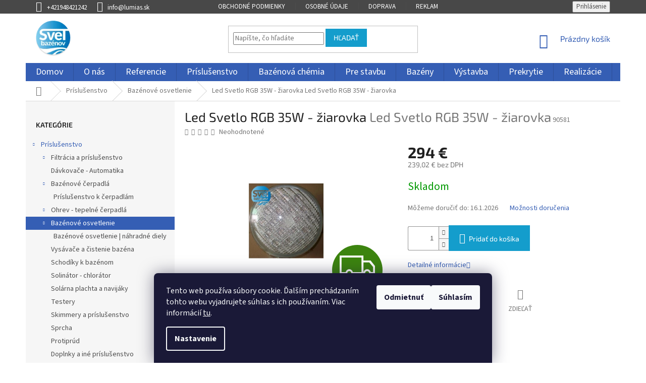

--- FILE ---
content_type: text/html; charset=utf-8
request_url: https://eshop.svetbazenov.sk/led-svetlo-rgb-35w-ziarovka/
body_size: 27272
content:
<!doctype html><html lang="sk" dir="ltr" class="header-background-light external-fonts-loaded"><head><meta charset="utf-8" /><meta name="viewport" content="width=device-width,initial-scale=1" /><title>Led Svetlo RGB 35W - žiarovka  Led Svetlo RGB 35W - žiarovka - Svet bazénov</title><link rel="preconnect" href="https://cdn.myshoptet.com" /><link rel="dns-prefetch" href="https://cdn.myshoptet.com" /><link rel="preload" href="https://cdn.myshoptet.com/prj/dist/master/cms/libs/jquery/jquery-1.11.3.min.js" as="script" /><link href="https://cdn.myshoptet.com/prj/dist/master/cms/templates/frontend_templates/shared/css/font-face/source-sans-3.css" rel="stylesheet"><link href="https://cdn.myshoptet.com/prj/dist/master/cms/templates/frontend_templates/shared/css/font-face/exo-2.css" rel="stylesheet"><link href="https://cdn.myshoptet.com/prj/dist/master/shop/dist/font-shoptet-11.css.62c94c7785ff2cea73b2.css" rel="stylesheet"><script>
dataLayer = [];
dataLayer.push({'shoptet' : {
    "pageId": 906,
    "pageType": "productDetail",
    "currency": "EUR",
    "currencyInfo": {
        "decimalSeparator": ",",
        "exchangeRate": 1,
        "priceDecimalPlaces": 2,
        "symbol": "\u20ac",
        "symbolLeft": 0,
        "thousandSeparator": " "
    },
    "language": "sk",
    "projectId": 446932,
    "product": {
        "id": 1158,
        "guid": "5962e806-eae6-11eb-8ff6-0cc47a6c9370",
        "hasVariants": false,
        "codes": [
            {
                "code": 90581
            }
        ],
        "code": "90581",
        "name": "Led Svetlo RGB 35W - \u017eiarovka  Led Svetlo RGB 35W - \u017eiarovka",
        "appendix": "Led Svetlo RGB 35W - \u017eiarovka",
        "weight": 2,
        "currentCategory": "Pr\u00edslu\u0161enstvo | Baz\u00e9nov\u00e9 osvetlenie",
        "currentCategoryGuid": "58d90f14-eae6-11eb-a60f-0cc47a6c9370",
        "defaultCategory": "Pr\u00edslu\u0161enstvo | Baz\u00e9nov\u00e9 osvetlenie",
        "defaultCategoryGuid": "58d90f14-eae6-11eb-a60f-0cc47a6c9370",
        "currency": "EUR",
        "priceWithVat": 294
    },
    "stocks": [
        {
            "id": 1,
            "title": "Odbern\u00e9 miesto",
            "isDeliveryPoint": 1,
            "visibleOnEshop": 1
        },
        {
            "id": "ext",
            "title": "Sklad",
            "isDeliveryPoint": 0,
            "visibleOnEshop": 1
        }
    ],
    "cartInfo": {
        "id": null,
        "freeShipping": false,
        "freeShippingFrom": 199,
        "leftToFreeGift": {
            "formattedPrice": "0 \u20ac",
            "priceLeft": 0
        },
        "freeGift": false,
        "leftToFreeShipping": {
            "priceLeft": 199,
            "dependOnRegion": 0,
            "formattedPrice": "199 \u20ac"
        },
        "discountCoupon": [],
        "getNoBillingShippingPrice": {
            "withoutVat": 0,
            "vat": 0,
            "withVat": 0
        },
        "cartItems": [],
        "taxMode": "ORDINARY"
    },
    "cart": [],
    "customer": {
        "priceRatio": 1,
        "priceListId": 1,
        "groupId": null,
        "registered": false,
        "mainAccount": false
    }
}});
dataLayer.push({'cookie_consent' : {
    "marketing": "denied",
    "analytics": "denied"
}});
document.addEventListener('DOMContentLoaded', function() {
    shoptet.consent.onAccept(function(agreements) {
        if (agreements.length == 0) {
            return;
        }
        dataLayer.push({
            'cookie_consent' : {
                'marketing' : (agreements.includes(shoptet.config.cookiesConsentOptPersonalisation)
                    ? 'granted' : 'denied'),
                'analytics': (agreements.includes(shoptet.config.cookiesConsentOptAnalytics)
                    ? 'granted' : 'denied')
            },
            'event': 'cookie_consent'
        });
    });
});
</script>
<meta property="og:type" content="website"><meta property="og:site_name" content="eshop.svetbazenov.sk"><meta property="og:url" content="https://eshop.svetbazenov.sk/led-svetlo-rgb-35w-ziarovka/"><meta property="og:title" content="Led Svetlo RGB 35W - žiarovka  Led Svetlo RGB 35W - žiarovka - Svet bazénov"><meta name="author" content="Svet bazénov"><meta name="web_author" content="Shoptet.sk"><meta name="dcterms.rightsHolder" content="eshop.svetbazenov.sk"><meta name="robots" content="index,follow"><meta property="og:image" content="https://cdn.myshoptet.com/usr/eshop.svetbazenov.sk/user/shop/big/1158_led-svetlo-rgb-35w-ziarovka.jpg?60f9611e"><meta property="og:description" content="Led Svetlo RGB 35W - žiarovka  Led Svetlo RGB 35W - žiarovka. "><meta name="description" content="Led Svetlo RGB 35W - žiarovka  Led Svetlo RGB 35W - žiarovka. "><meta name="google-site-verification" content="462613657"><meta property="product:price:amount" content="294"><meta property="product:price:currency" content="EUR"><style>:root {--color-primary: #355EB4;--color-primary-h: 221;--color-primary-s: 55%;--color-primary-l: 46%;--color-primary-hover: #355EB4;--color-primary-hover-h: 221;--color-primary-hover-s: 55%;--color-primary-hover-l: 46%;--color-secondary: #149DCC;--color-secondary-h: 195;--color-secondary-s: 82%;--color-secondary-l: 44%;--color-secondary-hover: #0D6786;--color-secondary-hover-h: 195;--color-secondary-hover-s: 82%;--color-secondary-hover-l: 29%;--color-tertiary: #149DCC;--color-tertiary-h: 195;--color-tertiary-s: 82%;--color-tertiary-l: 44%;--color-tertiary-hover: #149DCC;--color-tertiary-hover-h: 195;--color-tertiary-hover-s: 82%;--color-tertiary-hover-l: 44%;--color-header-background: #ffffff;--template-font: "Source Sans 3";--template-headings-font: "Exo 2";--header-background-url: url("[data-uri]");--cookies-notice-background: #1A1937;--cookies-notice-color: #F8FAFB;--cookies-notice-button-hover: #f5f5f5;--cookies-notice-link-hover: #27263f;--templates-update-management-preview-mode-content: "Náhľad aktualizácií šablóny je aktívny pre váš prehliadač."}</style>
    
    <link href="https://cdn.myshoptet.com/prj/dist/master/shop/dist/main-11.less.fcb4a42d7bd8a71b7ee2.css" rel="stylesheet" />
        
    <script>var shoptet = shoptet || {};</script>
    <script src="https://cdn.myshoptet.com/prj/dist/master/shop/dist/main-3g-header.js.05f199e7fd2450312de2.js"></script>
<!-- User include --><!-- api 427(81) html code header -->
<link rel="stylesheet" href="https://cdn.myshoptet.com/usr/api2.dklab.cz/user/documents/_doplnky/instagram/446932/8/446932_8.css" type="text/css" /><style>
        :root {
            --dklab-instagram-header-color: #000000;  
            --dklab-instagram-header-background: #DDDDDD;  
            --dklab-instagram-font-weight: 700;
            --dklab-instagram-font-size: 180%;
            --dklab-instagram-logoUrl: url(https://cdn.myshoptet.com/usr/api2.dklab.cz/user/documents/_doplnky/instagram/img/logo-duha.png); 
            --dklab-instagram-logo-size-width: 40px;
            --dklab-instagram-logo-size-height: 40px;                        
            --dklab-instagram-hover-content: 0;                        
            --dklab-instagram-padding: 0px;                        
            --dklab-instagram-border-color: #888888;
            
        }
        </style>
<!-- service 427(81) html code header -->
<link rel="stylesheet" href="https://cdn.myshoptet.com/usr/api2.dklab.cz/user/documents/_doplnky/instagram/font/instagramplus.css" type="text/css" />

<!-- service 1228(847) html code header -->
<link 
rel="stylesheet" 
href="https://cdn.myshoptet.com/usr/dmartini.myshoptet.com/user/documents/upload/dmartini/shop_rating/shop_rating.min.css?140"
data-author="Dominik Martini" 
data-author-web="dmartini.cz">
<!-- service 1539(1149) html code header -->
<link rel="stylesheet" href="https://cdn.myshoptet.com/usr/apollo.jakubtursky.sk/user/documents/assets/contact-form/main.css?v=28">
<!-- service 1570(1164) html code header -->
<link rel="stylesheet" href="https://cdn.myshoptet.com/usr/shoptet.tomashlad.eu/user/documents/extras/products-auto-load/screen.css?v=0011">
<!-- service 1603(1193) html code header -->
<style>
.mobile .p-thumbnail:not(.highlighted):hover::before {
    opacity: 0 !important;
}
</style>
<!-- project html code header -->
<style>
.top-navigation-bar {
    border-top-color: #484848;
    border-bottom-color: #484848;
    background-color: #484848;
}

.top-navigation-menu, .top-navigation-contacts {
    background-color: #484848;
}

.top-navigation-bar a, .top-navigation-bar .dropdown button {
    color: #fff !important;
}

.welcome-wrapper .welcome h1 {
    text-align: center;
    color: #149DCC;
    font-weight: bold;
}

.welcome-wrapper .welcome div {
    display: flex;
    flex-wrap: wrap;
}

.welcome-wrapper .welcome div div.welcome-center {
    text-align: center;
    margin-bottom: 20px;
}

.welcome-wrapper .welcome div div.welcome-column {
    width: 50%;
    margin-left: auto;
    margin-right: auto;
    max-width: unset;
    float: left;
    position: relative;
    padding: 20px;
    text-align: center;
}

.welcome-wrapper .welcome div div.welcome-column a {
    width: 100%;
}

.welcome-wrapper .welcome div div.welcome-column strong {
    text-align: center;
    width: 100%;
}

.homepage-box {
    border: 0px;
}

@media (min-width: 768px) {
.header-top {
    padding-top: 14px;
    padding-bottom: 14px;
}
}

#header .site-name a img {
    max-height: 70px;
}

#footer h4 {
    margin-top: 0;
    text-transform: uppercase;
    font-weight: bold;
    color: #149DCC;
}

#footer div {
    color: #666;
}

.top-navigation-bar-menu-helper {
    border-color: #484848;
    background-color: #484848;
}

.top-navigation-bar-menu-helper li a:hover, .dropdown-menu li a:hover {
    color: #484848 !important;
    background-color: #f6f6f6;
}

@media (max-width: 768px) {
#footer>.container {
    text-align: center;
}

#footer .banner {
    min-height: unset;
}

#header .container {
    padding: 20px;
}

.navigation-buttons a[data-target="cart"] {
    color: #149DCC;
}

.navigation-buttons a[data-target="cart"]:hover {
    color: #149DCC;
}

.top-navigation-bar .top-navigation-contacts {
    display: none !important;
}

.top-navigation-bar .top-navigation-menu {
    display: none !important;
}
}

.table-pages td {
	font-weight: bold;
  padding: 10px 15px;
}

.navigation-in {
    font-size: 18px;
    line-height: 18px;
}

@media (min-width: 768px) {
#navigation {
    height: 36px;
}
}
</style>
<!-- /User include --><link rel="shortcut icon" href="/favicon.ico" type="image/x-icon" /><link rel="canonical" href="https://eshop.svetbazenov.sk/led-svetlo-rgb-35w-ziarovka/" />    <script>
        var _hwq = _hwq || [];
        _hwq.push(['setKey', '7D7B9288A841D67EEDE058032B75A07F']);
        _hwq.push(['setTopPos', '0']);
        _hwq.push(['showWidget', '21']);
        (function() {
            var ho = document.createElement('script');
            ho.src = 'https://sk.im9.cz/direct/i/gjs.php?n=wdgt&sak=7D7B9288A841D67EEDE058032B75A07F';
            var s = document.getElementsByTagName('script')[0]; s.parentNode.insertBefore(ho, s);
        })();
    </script>
    <!-- Global site tag (gtag.js) - Google Analytics -->
    <script async src="https://www.googletagmanager.com/gtag/js?id=G-PRKHPE8GQ6"></script>
    <script>
        
        window.dataLayer = window.dataLayer || [];
        function gtag(){dataLayer.push(arguments);}
        

                    console.debug('default consent data');

            gtag('consent', 'default', {"ad_storage":"denied","analytics_storage":"denied","ad_user_data":"denied","ad_personalization":"denied","wait_for_update":500});
            dataLayer.push({
                'event': 'default_consent'
            });
        
        gtag('js', new Date());

        
                gtag('config', 'G-PRKHPE8GQ6', {"groups":"GA4","send_page_view":false,"content_group":"productDetail","currency":"EUR","page_language":"sk"});
        
        
        
        
        
        
                    gtag('event', 'page_view', {"send_to":"GA4","page_language":"sk","content_group":"productDetail","currency":"EUR"});
        
                gtag('set', 'currency', 'EUR');

        gtag('event', 'view_item', {
            "send_to": "UA",
            "items": [
                {
                    "id": "90581",
                    "name": "Led Svetlo RGB 35W - \u017eiarovka  Led Svetlo RGB 35W - \u017eiarovka",
                    "category": "Pr\u00edslu\u0161enstvo \/ Baz\u00e9nov\u00e9 osvetlenie",
                                                            "price": 239.02
                }
            ]
        });
        
        
        
        
        
                    gtag('event', 'view_item', {"send_to":"GA4","page_language":"sk","content_group":"productDetail","value":239.02000000000001,"currency":"EUR","items":[{"item_id":"90581","item_name":"Led Svetlo RGB 35W - \u017eiarovka  Led Svetlo RGB 35W - \u017eiarovka","item_category":"Pr\u00edslu\u0161enstvo","item_category2":"Baz\u00e9nov\u00e9 osvetlenie","price":239.02000000000001,"quantity":1,"index":0}]});
        
        
        
        
        
        
        
        document.addEventListener('DOMContentLoaded', function() {
            if (typeof shoptet.tracking !== 'undefined') {
                for (var id in shoptet.tracking.bannersList) {
                    gtag('event', 'view_promotion', {
                        "send_to": "UA",
                        "promotions": [
                            {
                                "id": shoptet.tracking.bannersList[id].id,
                                "name": shoptet.tracking.bannersList[id].name,
                                "position": shoptet.tracking.bannersList[id].position
                            }
                        ]
                    });
                }
            }

            shoptet.consent.onAccept(function(agreements) {
                if (agreements.length !== 0) {
                    console.debug('gtag consent accept');
                    var gtagConsentPayload =  {
                        'ad_storage': agreements.includes(shoptet.config.cookiesConsentOptPersonalisation)
                            ? 'granted' : 'denied',
                        'analytics_storage': agreements.includes(shoptet.config.cookiesConsentOptAnalytics)
                            ? 'granted' : 'denied',
                                                                                                'ad_user_data': agreements.includes(shoptet.config.cookiesConsentOptPersonalisation)
                            ? 'granted' : 'denied',
                        'ad_personalization': agreements.includes(shoptet.config.cookiesConsentOptPersonalisation)
                            ? 'granted' : 'denied',
                        };
                    console.debug('update consent data', gtagConsentPayload);
                    gtag('consent', 'update', gtagConsentPayload);
                    dataLayer.push(
                        { 'event': 'update_consent' }
                    );
                }
            });
        });
    </script>
<script>
    (function(t, r, a, c, k, i, n, g) { t['ROIDataObject'] = k;
    t[k]=t[k]||function(){ (t[k].q=t[k].q||[]).push(arguments) },t[k].c=i;n=r.createElement(a),
    g=r.getElementsByTagName(a)[0];n.async=1;n.src=c;g.parentNode.insertBefore(n,g)
    })(window, document, 'script', '//www.heureka.sk/ocm/sdk.js?source=shoptet&version=2&page=product_detail', 'heureka', 'sk');

    heureka('set_user_consent', 0);
</script>
</head><body class="desktop id-906 in-bazenove-osvetlenie template-11 type-product type-detail multiple-columns-body columns-mobile-2 columns-3 ums_forms_redesign--off ums_a11y_category_page--on ums_discussion_rating_forms--off ums_flags_display_unification--on ums_a11y_login--on mobile-header-version-0"><noscript>
    <style>
        #header {
            padding-top: 0;
            position: relative !important;
            top: 0;
        }
        .header-navigation {
            position: relative !important;
        }
        .overall-wrapper {
            margin: 0 !important;
        }
        body:not(.ready) {
            visibility: visible !important;
        }
    </style>
    <div class="no-javascript">
        <div class="no-javascript__title">Musíte zmeniť nastavenie vášho prehliadača</div>
        <div class="no-javascript__text">Pozrite sa na: <a href="https://www.google.com/support/bin/answer.py?answer=23852">Ako povoliť JavaScript vo vašom prehliadači</a>.</div>
        <div class="no-javascript__text">Ak používate software na blokovanie reklám, možno bude potrebné, aby ste povolili JavaScript z tejto stránky.</div>
        <div class="no-javascript__text">Ďakujeme.</div>
    </div>
</noscript>

        <div id="fb-root"></div>
        <script>
            window.fbAsyncInit = function() {
                FB.init({
//                    appId            : 'your-app-id',
                    autoLogAppEvents : true,
                    xfbml            : true,
                    version          : 'v19.0'
                });
            };
        </script>
        <script async defer crossorigin="anonymous" src="https://connect.facebook.net/sk_SK/sdk.js"></script>    <div class="siteCookies siteCookies--bottom siteCookies--dark js-siteCookies" role="dialog" data-testid="cookiesPopup" data-nosnippet>
        <div class="siteCookies__form">
            <div class="siteCookies__content">
                <div class="siteCookies__text">
                    Tento web používa súbory cookie. Ďalším prechádzaním tohto webu vyjadrujete súhlas s ich používaním. Viac informácií <a href="https://446932.myshoptet.com/podmienky-ochrany-osobnych-udajov/" target="\" _blank="" rel="\" noreferrer="">tu</a>.
                </div>
                <p class="siteCookies__links">
                    <button class="siteCookies__link js-cookies-settings" aria-label="Nastavenia cookies" data-testid="cookiesSettings">Nastavenie</button>
                </p>
            </div>
            <div class="siteCookies__buttonWrap">
                                    <button class="siteCookies__button js-cookiesConsentSubmit" value="reject" aria-label="Odmietnuť cookies" data-testid="buttonCookiesReject">Odmietnuť</button>
                                <button class="siteCookies__button js-cookiesConsentSubmit" value="all" aria-label="Prijať cookies" data-testid="buttonCookiesAccept">Súhlasím</button>
            </div>
        </div>
        <script>
            document.addEventListener("DOMContentLoaded", () => {
                const siteCookies = document.querySelector('.js-siteCookies');
                document.addEventListener("scroll", shoptet.common.throttle(() => {
                    const st = document.documentElement.scrollTop;
                    if (st > 1) {
                        siteCookies.classList.add('siteCookies--scrolled');
                    } else {
                        siteCookies.classList.remove('siteCookies--scrolled');
                    }
                }, 100));
            });
        </script>
    </div>
<a href="#content" class="skip-link sr-only">Prejsť na obsah</a><div class="overall-wrapper"><div class="user-action"><div class="container">
    <div class="user-action-in">
                    <div id="login" class="user-action-login popup-widget login-widget" role="dialog" aria-labelledby="loginHeading">
        <div class="popup-widget-inner">
                            <h2 id="loginHeading">Prihlásenie k vášmu účtu</h2><div id="customerLogin"><form action="/action/Customer/Login/" method="post" id="formLoginIncluded" class="csrf-enabled formLogin" data-testid="formLogin"><input type="hidden" name="referer" value="" /><div class="form-group"><div class="input-wrapper email js-validated-element-wrapper no-label"><input type="email" name="email" class="form-control" autofocus placeholder="E-mailová adresa (napr. jan@novak.sk)" data-testid="inputEmail" autocomplete="email" required /></div></div><div class="form-group"><div class="input-wrapper password js-validated-element-wrapper no-label"><input type="password" name="password" class="form-control" placeholder="Heslo" data-testid="inputPassword" autocomplete="current-password" required /><span class="no-display">Nemôžete vyplniť toto pole</span><input type="text" name="surname" value="" class="no-display" /></div></div><div class="form-group"><div class="login-wrapper"><button type="submit" class="btn btn-secondary btn-text btn-login" data-testid="buttonSubmit">Prihlásiť sa</button><div class="password-helper"><a href="/registracia/" data-testid="signup" rel="nofollow">Nová registrácia</a><a href="/klient/zabudnute-heslo/" rel="nofollow">Zabudnuté heslo</a></div></div></div><div class="social-login-buttons"><div class="social-login-buttons-divider"><span>alebo</span></div><div class="form-group"><a href="/action/Social/login/?provider=Google" class="login-btn google" rel="nofollow"><span class="login-google-icon"></span><strong>Prihlásiť sa cez Google</strong></a></div></div></form>
</div>                    </div>
    </div>

                            <div id="cart-widget" class="user-action-cart popup-widget cart-widget loader-wrapper" data-testid="popupCartWidget" role="dialog" aria-hidden="true">
    <div class="popup-widget-inner cart-widget-inner place-cart-here">
        <div class="loader-overlay">
            <div class="loader"></div>
        </div>
    </div>

    <div class="cart-widget-button">
        <a href="/kosik/" class="btn btn-conversion" id="continue-order-button" rel="nofollow" data-testid="buttonNextStep">Pokračovať do košíka</a>
    </div>
</div>
            </div>
</div>
</div><div class="top-navigation-bar" data-testid="topNavigationBar">

    <div class="container">

        <div class="top-navigation-contacts">
            <strong>Zákaznícka podpora:</strong><a href="tel:+421948421242" class="project-phone" aria-label="Zavolať na +421948421242" data-testid="contactboxPhone"><span>+421948421242</span></a><a href="mailto:info@lumias.sk" class="project-email" data-testid="contactboxEmail"><span>info@lumias.sk</span></a>        </div>

                            <div class="top-navigation-menu">
                <div class="top-navigation-menu-trigger"></div>
                <ul class="top-navigation-bar-menu">
                                            <li class="top-navigation-menu-item-39">
                            <a href="/obchodne-podmienky/">Obchodné podmienky</a>
                        </li>
                                            <li class="top-navigation-menu-item-691">
                            <a href="/podmienky-ochrany-osobnych-udajov/">Osobné údaje</a>
                        </li>
                                            <li class="top-navigation-menu-item-933">
                            <a href="/doprava/">Doprava</a>
                        </li>
                                            <li class="top-navigation-menu-item-939">
                            <a href="/reklamacia/">Reklamácia</a>
                        </li>
                                            <li class="top-navigation-menu-item-936">
                            <a href="/zrusenie-objednavky/">Zrušenie objednávky</a>
                        </li>
                                    </ul>
                <ul class="top-navigation-bar-menu-helper"></ul>
            </div>
        
        <div class="top-navigation-tools">
            <div class="responsive-tools">
                <a href="#" class="toggle-window" data-target="search" aria-label="Hľadať" data-testid="linkSearchIcon"></a>
                                                            <a href="#" class="toggle-window" data-target="login"></a>
                                                    <a href="#" class="toggle-window" data-target="navigation" aria-label="Menu" data-testid="hamburgerMenu"></a>
            </div>
                        <button class="top-nav-button top-nav-button-login toggle-window" type="button" data-target="login" aria-haspopup="dialog" aria-controls="login" aria-expanded="false" data-testid="signin"><span>Prihlásenie</span></button>        </div>

    </div>

</div>
<header id="header"><div class="container navigation-wrapper">
    <div class="header-top">
        <div class="site-name-wrapper">
            <div class="site-name"><a href="/" data-testid="linkWebsiteLogo"><img src="https://cdn.myshoptet.com/usr/eshop.svetbazenov.sk/user/logos/logo-92x94.png" alt="Svet bazénov" fetchpriority="low" /></a></div>        </div>
        <div class="search" itemscope itemtype="https://schema.org/WebSite">
            <meta itemprop="headline" content="Bazénové osvetlenie"/><meta itemprop="url" content="https://eshop.svetbazenov.sk"/><meta itemprop="text" content="Led Svetlo RGB 35W - žiarovka Led Svetlo RGB 35W - žiarovka. "/>            <form action="/action/ProductSearch/prepareString/" method="post"
    id="formSearchForm" class="search-form compact-form js-search-main"
    itemprop="potentialAction" itemscope itemtype="https://schema.org/SearchAction" data-testid="searchForm">
    <fieldset>
        <meta itemprop="target"
            content="https://eshop.svetbazenov.sk/vyhladavanie/?string={string}"/>
        <input type="hidden" name="language" value="sk"/>
        
            
<input
    type="search"
    name="string"
        class="query-input form-control search-input js-search-input"
    placeholder="Napíšte, čo hľadáte"
    autocomplete="off"
    required
    itemprop="query-input"
    aria-label="Vyhľadávanie"
    data-testid="searchInput"
>
            <button type="submit" class="btn btn-default" data-testid="searchBtn">Hľadať</button>
        
    </fieldset>
</form>
        </div>
        <div class="navigation-buttons">
                
    <a href="/kosik/" class="btn btn-icon toggle-window cart-count" data-target="cart" data-hover="true" data-redirect="true" data-testid="headerCart" rel="nofollow" aria-haspopup="dialog" aria-expanded="false" aria-controls="cart-widget">
        
                <span class="sr-only">Nákupný košík</span>
        
            <span class="cart-price visible-lg-inline-block" data-testid="headerCartPrice">
                                    Prázdny košík                            </span>
        
    
            </a>
        </div>
    </div>
    <nav id="navigation" aria-label="Hlavné menu" data-collapsible="true"><div class="navigation-in menu"><ul class="menu-level-1" role="menubar" data-testid="headerMenuItems"><li class="menu-item-external-15" role="none"><a href="https://www.svetbazenov.sk/" data-testid="headerMenuItem" role="menuitem" aria-expanded="false"><b>Domov</b></a></li>
<li class="menu-item-external-39" role="none"><a href="https://www.svetbazenov.sk/#sluzby" data-testid="headerMenuItem" role="menuitem" aria-expanded="false"><b>O nás</b></a></li>
<li class="menu-item-external-66" role="none"><a href="https://eshop.svetbazenov.sk/hodnotenie-obchodu/" data-testid="headerMenuItem" role="menuitem" aria-expanded="false"><b>Referencie</b></a></li>
<li class="menu-item-795 ext" role="none"><a href="/prislusenstvo/" data-testid="headerMenuItem" role="menuitem" aria-haspopup="true" aria-expanded="false"><b>Príslušenstvo</b><span class="submenu-arrow"></span></a><ul class="menu-level-2" aria-label="Príslušenstvo" tabindex="-1" role="menu"><li class="menu-item-852 has-third-level" role="none"><a href="/filtracia-a-prislusenstvo/" class="menu-image" data-testid="headerMenuItem" tabindex="-1" aria-hidden="true"><img src="data:image/svg+xml,%3Csvg%20width%3D%22140%22%20height%3D%22100%22%20xmlns%3D%22http%3A%2F%2Fwww.w3.org%2F2000%2Fsvg%22%3E%3C%2Fsvg%3E" alt="" aria-hidden="true" width="140" height="100"  data-src="https://cdn.myshoptet.com/usr/eshop.svetbazenov.sk/user/categories/thumb/bilbao_400.jpg" fetchpriority="low" /></a><div><a href="/filtracia-a-prislusenstvo/" data-testid="headerMenuItem" role="menuitem"><span>Filtrácia a príslušenstvo</span></a>
                                                    <ul class="menu-level-3" role="menu">
                                                                    <li class="menu-item-945" role="none">
                                        <a href="/filtracia/" data-testid="headerMenuItem" role="menuitem">
                                            Filtrácia</a>,                                    </li>
                                                                    <li class="menu-item-873" role="none">
                                        <a href="/prislusenstvo-k-filtracii/" data-testid="headerMenuItem" role="menuitem">
                                            Príslušenstvo k filtrácii</a>                                    </li>
                                                            </ul>
                        </div></li><li class="menu-item-849" role="none"><a href="/davkovace-automatika/" class="menu-image" data-testid="headerMenuItem" tabindex="-1" aria-hidden="true"><img src="data:image/svg+xml,%3Csvg%20width%3D%22140%22%20height%3D%22100%22%20xmlns%3D%22http%3A%2F%2Fwww.w3.org%2F2000%2Fsvg%22%3E%3C%2Fsvg%3E" alt="" aria-hidden="true" width="140" height="100"  data-src="https://cdn.myshoptet.com/usr/eshop.svetbazenov.sk/user/categories/thumb/exo_iq_cela_web.jpg" fetchpriority="low" /></a><div><a href="/davkovace-automatika/" data-testid="headerMenuItem" role="menuitem"><span>Dávkovače - Automatika</span></a>
                        </div></li><li class="menu-item-888 has-third-level" role="none"><a href="/bazenove-cerpadla/" class="menu-image" data-testid="headerMenuItem" tabindex="-1" aria-hidden="true"><img src="data:image/svg+xml,%3Csvg%20width%3D%22140%22%20height%3D%22100%22%20xmlns%3D%22http%3A%2F%2Fwww.w3.org%2F2000%2Fsvg%22%3E%3C%2Fsvg%3E" alt="" aria-hidden="true" width="140" height="100"  data-src="https://cdn.myshoptet.com/usr/eshop.svetbazenov.sk/user/categories/thumb/__erpadlo_sena.jpg" fetchpriority="low" /></a><div><a href="/bazenove-cerpadla/" data-testid="headerMenuItem" role="menuitem"><span>Bazénové čerpadlá</span></a>
                                                    <ul class="menu-level-3" role="menu">
                                                                    <li class="menu-item-885" role="none">
                                        <a href="/prislusenstvo-k-cerpadlam/" data-testid="headerMenuItem" role="menuitem">
                                            Príslušenstvo k čerpadlám</a>                                    </li>
                                                            </ul>
                        </div></li><li class="menu-item-879 has-third-level" role="none"><a href="/ohrev-tepelne-cerpadla/" class="menu-image" data-testid="headerMenuItem" tabindex="-1" aria-hidden="true"><img src="data:image/svg+xml,%3Csvg%20width%3D%22140%22%20height%3D%22100%22%20xmlns%3D%22http%3A%2F%2Fwww.w3.org%2F2000%2Fsvg%22%3E%3C%2Fsvg%3E" alt="" aria-hidden="true" width="140" height="100"  data-src="https://cdn.myshoptet.com/usr/eshop.svetbazenov.sk/user/categories/thumb/inverter_web.jpg" fetchpriority="low" /></a><div><a href="/ohrev-tepelne-cerpadla/" data-testid="headerMenuItem" role="menuitem"><span>Ohrev - tepelné čerpadlá</span></a>
                                                    <ul class="menu-level-3" role="menu">
                                                                    <li class="menu-item-882" role="none">
                                        <a href="/tepelne-vymenniky/" data-testid="headerMenuItem" role="menuitem">
                                            Tepelné výmenníky</a>,                                    </li>
                                                                    <li class="menu-item-876" role="none">
                                        <a href="/tepelne-cerpadla/" data-testid="headerMenuItem" role="menuitem">
                                            Tepelné čerpadlá</a>                                    </li>
                                                            </ul>
                        </div></li><li class="menu-item-906 has-third-level active" role="none"><a href="/bazenove-osvetlenie/" class="menu-image" data-testid="headerMenuItem" tabindex="-1" aria-hidden="true"><img src="data:image/svg+xml,%3Csvg%20width%3D%22140%22%20height%3D%22100%22%20xmlns%3D%22http%3A%2F%2Fwww.w3.org%2F2000%2Fsvg%22%3E%3C%2Fsvg%3E" alt="" aria-hidden="true" width="140" height="100"  data-src="https://cdn.myshoptet.com/usr/eshop.svetbazenov.sk/user/categories/thumb/853480led17w.jpg" fetchpriority="low" /></a><div><a href="/bazenove-osvetlenie/" data-testid="headerMenuItem" role="menuitem"><span>Bazénové osvetlenie</span></a>
                                                    <ul class="menu-level-3" role="menu">
                                                                    <li class="menu-item-918" role="none">
                                        <a href="/bazenove-osvetlenie-nahradne-diely/" data-testid="headerMenuItem" role="menuitem">
                                            Bazénové osvetlenie | náhradné diely</a>                                    </li>
                                                            </ul>
                        </div></li><li class="menu-item-846" role="none"><a href="/vysavace-a-cistenie-bazena/" class="menu-image" data-testid="headerMenuItem" tabindex="-1" aria-hidden="true"><img src="data:image/svg+xml,%3Csvg%20width%3D%22140%22%20height%3D%22100%22%20xmlns%3D%22http%3A%2F%2Fwww.w3.org%2F2000%2Fsvg%22%3E%3C%2Fsvg%3E" alt="" aria-hidden="true" width="140" height="100"  data-src="https://cdn.myshoptet.com/usr/eshop.svetbazenov.sk/user/categories/thumb/6069344.jpg" fetchpriority="low" /></a><div><a href="/vysavace-a-cistenie-bazena/" data-testid="headerMenuItem" role="menuitem"><span>Vysávače a čistenie bazéna</span></a>
                        </div></li><li class="menu-item-867" role="none"><a href="/schodiky-k-bazenom/" class="menu-image" data-testid="headerMenuItem" tabindex="-1" aria-hidden="true"><img src="data:image/svg+xml,%3Csvg%20width%3D%22140%22%20height%3D%22100%22%20xmlns%3D%22http%3A%2F%2Fwww.w3.org%2F2000%2Fsvg%22%3E%3C%2Fsvg%3E" alt="" aria-hidden="true" width="140" height="100"  data-src="https://cdn.myshoptet.com/usr/eshop.svetbazenov.sk/user/categories/thumb/muro_lux.jpg" fetchpriority="low" /></a><div><a href="/schodiky-k-bazenom/" data-testid="headerMenuItem" role="menuitem"><span>Schodíky k bazénom</span></a>
                        </div></li><li class="menu-item-825" role="none"><a href="/solinator-chlorator/" class="menu-image" data-testid="headerMenuItem" tabindex="-1" aria-hidden="true"><img src="data:image/svg+xml,%3Csvg%20width%3D%22140%22%20height%3D%22100%22%20xmlns%3D%22http%3A%2F%2Fwww.w3.org%2F2000%2Fsvg%22%3E%3C%2Fsvg%3E" alt="" aria-hidden="true" width="140" height="100"  data-src="https://cdn.myshoptet.com/usr/eshop.svetbazenov.sk/user/categories/thumb/93151_ei2_cell_1_1280_1024.jpg" fetchpriority="low" /></a><div><a href="/solinator-chlorator/" data-testid="headerMenuItem" role="menuitem"><span>Solinátor - chlorátor</span></a>
                        </div></li><li class="menu-item-792" role="none"><a href="/solarna-plachta-a-navijaky/" class="menu-image" data-testid="headerMenuItem" tabindex="-1" aria-hidden="true"><img src="data:image/svg+xml,%3Csvg%20width%3D%22140%22%20height%3D%22100%22%20xmlns%3D%22http%3A%2F%2Fwww.w3.org%2F2000%2Fsvg%22%3E%3C%2Fsvg%3E" alt="" aria-hidden="true" width="140" height="100"  data-src="https://cdn.myshoptet.com/usr/eshop.svetbazenov.sk/user/categories/thumb/thermal-imported.jpg" fetchpriority="low" /></a><div><a href="/solarna-plachta-a-navijaky/" data-testid="headerMenuItem" role="menuitem"><span>Solárna plachta a navijáky</span></a>
                        </div></li><li class="menu-item-828" role="none"><a href="/testery/" class="menu-image" data-testid="headerMenuItem" tabindex="-1" aria-hidden="true"><img src="data:image/svg+xml,%3Csvg%20width%3D%22140%22%20height%3D%22100%22%20xmlns%3D%22http%3A%2F%2Fwww.w3.org%2F2000%2Fsvg%22%3E%3C%2Fsvg%3E" alt="" aria-hidden="true" width="140" height="100"  data-src="https://cdn.myshoptet.com/usr/eshop.svetbazenov.sk/user/categories/thumb/baz__nov___tester_aquachek_truetest-removebg-preview.png" fetchpriority="low" /></a><div><a href="/testery/" data-testid="headerMenuItem" role="menuitem"><span>Testery</span></a>
                        </div></li><li class="menu-item-903" role="none"><a href="/skimmery-a-prislusenstvo/" class="menu-image" data-testid="headerMenuItem" tabindex="-1" aria-hidden="true"><img src="data:image/svg+xml,%3Csvg%20width%3D%22140%22%20height%3D%22100%22%20xmlns%3D%22http%3A%2F%2Fwww.w3.org%2F2000%2Fsvg%22%3E%3C%2Fsvg%3E" alt="" aria-hidden="true" width="140" height="100"  data-src="https://cdn.myshoptet.com/usr/eshop.svetbazenov.sk/user/categories/thumb/15l.jpg" fetchpriority="low" /></a><div><a href="/skimmery-a-prislusenstvo/" data-testid="headerMenuItem" role="menuitem"><span>Skimmery a príslušenstvo</span></a>
                        </div></li><li class="menu-item-840" role="none"><a href="/sprcha/" class="menu-image" data-testid="headerMenuItem" tabindex="-1" aria-hidden="true"><img src="data:image/svg+xml,%3Csvg%20width%3D%22140%22%20height%3D%22100%22%20xmlns%3D%22http%3A%2F%2Fwww.w3.org%2F2000%2Fsvg%22%3E%3C%2Fsvg%3E" alt="" aria-hidden="true" width="140" height="100"  data-src="https://cdn.myshoptet.com/usr/eshop.svetbazenov.sk/user/categories/thumb/solar-shower-dada_(8).jpg" fetchpriority="low" /></a><div><a href="/sprcha/" data-testid="headerMenuItem" role="menuitem"><span>Sprcha</span></a>
                        </div></li><li class="menu-item-837" role="none"><a href="/protiprud/" class="menu-image" data-testid="headerMenuItem" tabindex="-1" aria-hidden="true"><img src="data:image/svg+xml,%3Csvg%20width%3D%22140%22%20height%3D%22100%22%20xmlns%3D%22http%3A%2F%2Fwww.w3.org%2F2000%2Fsvg%22%3E%3C%2Fsvg%3E" alt="" aria-hidden="true" width="140" height="100"  data-src="https://cdn.myshoptet.com/usr/eshop.svetbazenov.sk/user/categories/thumb/k-jet_70m3.jpg" fetchpriority="low" /></a><div><a href="/protiprud/" data-testid="headerMenuItem" role="menuitem"><span>Protiprúd</span></a>
                        </div></li><li class="menu-item-831" role="none"><a href="/doplnky-a-ine-prislusenstvo/" class="menu-image" data-testid="headerMenuItem" tabindex="-1" aria-hidden="true"><img src="data:image/svg+xml,%3Csvg%20width%3D%22140%22%20height%3D%22100%22%20xmlns%3D%22http%3A%2F%2Fwww.w3.org%2F2000%2Fsvg%22%3E%3C%2Fsvg%3E" alt="" aria-hidden="true" width="140" height="100"  data-src="https://cdn.myshoptet.com/usr/eshop.svetbazenov.sk/user/categories/thumb/vys__va__ova_hadica.jpg" fetchpriority="low" /></a><div><a href="/doplnky-a-ine-prislusenstvo/" data-testid="headerMenuItem" role="menuitem"><span>Doplnky a iné príslušenstvo</span></a>
                        </div></li><li class="menu-item-843" role="none"><a href="/teplomery/" class="menu-image" data-testid="headerMenuItem" tabindex="-1" aria-hidden="true"><img src="data:image/svg+xml,%3Csvg%20width%3D%22140%22%20height%3D%22100%22%20xmlns%3D%22http%3A%2F%2Fwww.w3.org%2F2000%2Fsvg%22%3E%3C%2Fsvg%3E" alt="" aria-hidden="true" width="140" height="100"  data-src="https://cdn.myshoptet.com/usr/eshop.svetbazenov.sk/user/categories/thumb/ka__ka__korytna__ka__ryba.jpg" fetchpriority="low" /></a><div><a href="/teplomery/" data-testid="headerMenuItem" role="menuitem"><span>Teplomery</span></a>
                        </div></li></ul></li>
<li class="menu-item-801 ext" role="none"><a href="/bazenova-chemia/" data-testid="headerMenuItem" role="menuitem" aria-haspopup="true" aria-expanded="false"><b>Bazénová chémia</b><span class="submenu-arrow"></span></a><ul class="menu-level-2" aria-label="Bazénová chémia" tabindex="-1" role="menu"><li class="menu-item-864" role="none"><a href="/alkalita-vody/" class="menu-image" data-testid="headerMenuItem" tabindex="-1" aria-hidden="true"><img src="data:image/svg+xml,%3Csvg%20width%3D%22140%22%20height%3D%22100%22%20xmlns%3D%22http%3A%2F%2Fwww.w3.org%2F2000%2Fsvg%22%3E%3C%2Fsvg%3E" alt="" aria-hidden="true" width="140" height="100"  data-src="https://cdn.myshoptet.com/usr/eshop.svetbazenov.sk/user/categories/thumb/20200325_173737.jpg" fetchpriority="low" /></a><div><a href="/alkalita-vody/" data-testid="headerMenuItem" role="menuitem"><span>Alkalita vody</span></a>
                        </div></li><li class="menu-item-861" role="none"><a href="/tvrdost-vody/" class="menu-image" data-testid="headerMenuItem" tabindex="-1" aria-hidden="true"><img src="data:image/svg+xml,%3Csvg%20width%3D%22140%22%20height%3D%22100%22%20xmlns%3D%22http%3A%2F%2Fwww.w3.org%2F2000%2Fsvg%22%3E%3C%2Fsvg%3E" alt="" aria-hidden="true" width="140" height="100"  data-src="https://cdn.myshoptet.com/usr/eshop.svetbazenov.sk/user/categories/thumb/1091001_metal-ex_1l.jpg" fetchpriority="low" /></a><div><a href="/tvrdost-vody/" data-testid="headerMenuItem" role="menuitem"><span>Tvrdosť vody</span></a>
                        </div></li><li class="menu-item-819" role="none"><a href="/zazimovanie-bazena/" class="menu-image" data-testid="headerMenuItem" tabindex="-1" aria-hidden="true"><img src="data:image/svg+xml,%3Csvg%20width%3D%22140%22%20height%3D%22100%22%20xmlns%3D%22http%3A%2F%2Fwww.w3.org%2F2000%2Fsvg%22%3E%3C%2Fsvg%3E" alt="" aria-hidden="true" width="140" height="100"  data-src="https://cdn.myshoptet.com/usr/eshop.svetbazenov.sk/user/categories/thumb/ch__mia_-_zazimovac___prostriedok.jpg" fetchpriority="low" /></a><div><a href="/zazimovanie-bazena/" data-testid="headerMenuItem" role="menuitem"><span>Zazimovanie bazéna</span></a>
                        </div></li><li class="menu-item-816" role="none"><a href="/cistiace-prostriedky/" class="menu-image" data-testid="headerMenuItem" tabindex="-1" aria-hidden="true"><img src="data:image/svg+xml,%3Csvg%20width%3D%22140%22%20height%3D%22100%22%20xmlns%3D%22http%3A%2F%2Fwww.w3.org%2F2000%2Fsvg%22%3E%3C%2Fsvg%3E" alt="" aria-hidden="true" width="140" height="100"  data-src="https://cdn.myshoptet.com/usr/eshop.svetbazenov.sk/user/categories/thumb/ctx-51.jpg" fetchpriority="low" /></a><div><a href="/cistiace-prostriedky/" data-testid="headerMenuItem" role="menuitem"><span>Ćistiace prostriedky</span></a>
                        </div></li><li class="menu-item-813" role="none"><a href="/vlockovac-flokulant/" class="menu-image" data-testid="headerMenuItem" tabindex="-1" aria-hidden="true"><img src="data:image/svg+xml,%3Csvg%20width%3D%22140%22%20height%3D%22100%22%20xmlns%3D%22http%3A%2F%2Fwww.w3.org%2F2000%2Fsvg%22%3E%3C%2Fsvg%3E" alt="" aria-hidden="true" width="140" height="100"  data-src="https://cdn.myshoptet.com/usr/eshop.svetbazenov.sk/user/categories/thumb/ctx_41.jpg" fetchpriority="low" /></a><div><a href="/vlockovac-flokulant/" data-testid="headerMenuItem" role="menuitem"><span>Vločkovač - flokulant</span></a>
                        </div></li><li class="menu-item-891" role="none"><a href="/bezchlorova-dezinfekcia/" class="menu-image" data-testid="headerMenuItem" tabindex="-1" aria-hidden="true"><img src="data:image/svg+xml,%3Csvg%20width%3D%22140%22%20height%3D%22100%22%20xmlns%3D%22http%3A%2F%2Fwww.w3.org%2F2000%2Fsvg%22%3E%3C%2Fsvg%3E" alt="" aria-hidden="true" width="140" height="100"  data-src="https://cdn.myshoptet.com/usr/eshop.svetbazenov.sk/user/categories/thumb/sanosil.jpg" fetchpriority="low" /></a><div><a href="/bezchlorova-dezinfekcia/" data-testid="headerMenuItem" role="menuitem"><span>Bezchlórová dezinfekcia</span></a>
                        </div></li><li class="menu-item-822" role="none"><a href="/bazenova-morska-sol/" class="menu-image" data-testid="headerMenuItem" tabindex="-1" aria-hidden="true"><img src="data:image/svg+xml,%3Csvg%20width%3D%22140%22%20height%3D%22100%22%20xmlns%3D%22http%3A%2F%2Fwww.w3.org%2F2000%2Fsvg%22%3E%3C%2Fsvg%3E" alt="" aria-hidden="true" width="140" height="100"  data-src="https://cdn.myshoptet.com/usr/eshop.svetbazenov.sk/user/categories/thumb/so___feast.jpg" fetchpriority="low" /></a><div><a href="/bazenova-morska-sol/" data-testid="headerMenuItem" role="menuitem"><span>Bazénová - morská soľ</span></a>
                        </div></li><li class="menu-item-810" role="none"><a href="/prejasnovac--proti-riasam/" class="menu-image" data-testid="headerMenuItem" tabindex="-1" aria-hidden="true"><img src="data:image/svg+xml,%3Csvg%20width%3D%22140%22%20height%3D%22100%22%20xmlns%3D%22http%3A%2F%2Fwww.w3.org%2F2000%2Fsvg%22%3E%3C%2Fsvg%3E" alt="" aria-hidden="true" width="140" height="100"  data-src="https://cdn.myshoptet.com/usr/eshop.svetbazenov.sk/user/categories/thumb/20131213_122044-removebg-preview.png" fetchpriority="low" /></a><div><a href="/prejasnovac--proti-riasam/" data-testid="headerMenuItem" role="menuitem"><span>Prejasňovač (proti riasam)</span></a>
                        </div></li><li class="menu-item-807" role="none"><a href="/multifunkcne-tablety/" class="menu-image" data-testid="headerMenuItem" tabindex="-1" aria-hidden="true"><img src="data:image/svg+xml,%3Csvg%20width%3D%22140%22%20height%3D%22100%22%20xmlns%3D%22http%3A%2F%2Fwww.w3.org%2F2000%2Fsvg%22%3E%3C%2Fsvg%3E" alt="" aria-hidden="true" width="140" height="100"  data-src="https://cdn.myshoptet.com/usr/eshop.svetbazenov.sk/user/categories/thumb/chlor_tablety5kg-removebg-preview.png" fetchpriority="low" /></a><div><a href="/multifunkcne-tablety/" data-testid="headerMenuItem" role="menuitem"><span>Multifunkčné tablety</span></a>
                        </div></li><li class="menu-item-804" role="none"><a href="/chlorova-dezinfekcia/" class="menu-image" data-testid="headerMenuItem" tabindex="-1" aria-hidden="true"><img src="data:image/svg+xml,%3Csvg%20width%3D%22140%22%20height%3D%22100%22%20xmlns%3D%22http%3A%2F%2Fwww.w3.org%2F2000%2Fsvg%22%3E%3C%2Fsvg%3E" alt="" aria-hidden="true" width="140" height="100"  data-src="https://cdn.myshoptet.com/usr/eshop.svetbazenov.sk/user/categories/thumb/ctx_343.jpg" fetchpriority="low" /></a><div><a href="/chlorova-dezinfekcia/" data-testid="headerMenuItem" role="menuitem"><span>Chlórová dezinfekcia</span></a>
                        </div></li><li class="menu-item-834" role="none"><a href="/testery-bazenovej-vody/" class="menu-image" data-testid="headerMenuItem" tabindex="-1" aria-hidden="true"><img src="data:image/svg+xml,%3Csvg%20width%3D%22140%22%20height%3D%22100%22%20xmlns%3D%22http%3A%2F%2Fwww.w3.org%2F2000%2Fsvg%22%3E%3C%2Fsvg%3E" alt="" aria-hidden="true" width="140" height="100"  data-src="https://cdn.myshoptet.com/usr/eshop.svetbazenov.sk/user/categories/thumb/baz__nov___tester_aquachek_truetest-removebg-preview-1.png" fetchpriority="low" /></a><div><a href="/testery-bazenovej-vody/" data-testid="headerMenuItem" role="menuitem"><span>Testery bazénovej vody</span></a>
                        </div></li><li class="menu-item-798" role="none"><a href="/uprava-ph/" class="menu-image" data-testid="headerMenuItem" tabindex="-1" aria-hidden="true"><img src="data:image/svg+xml,%3Csvg%20width%3D%22140%22%20height%3D%22100%22%20xmlns%3D%22http%3A%2F%2Fwww.w3.org%2F2000%2Fsvg%22%3E%3C%2Fsvg%3E" alt="" aria-hidden="true" width="140" height="100"  data-src="https://cdn.myshoptet.com/usr/eshop.svetbazenov.sk/user/categories/thumb/phminus3-5.jpg" fetchpriority="low" /></a><div><a href="/uprava-ph/" data-testid="headerMenuItem" role="menuitem"><span>Úprava pH</span></a>
                        </div></li></ul></li>
<li class="menu-item-855 ext" role="none"><a href="/pre-stavbu/" data-testid="headerMenuItem" role="menuitem" aria-haspopup="true" aria-expanded="false"><b>Pre stavbu</b><span class="submenu-arrow"></span></a><ul class="menu-level-2" aria-label="Pre stavbu" tabindex="-1" role="menu"><li class="menu-item-909" role="none"><a href="/lepidla/" class="menu-image" data-testid="headerMenuItem" tabindex="-1" aria-hidden="true"><img src="data:image/svg+xml,%3Csvg%20width%3D%22140%22%20height%3D%22100%22%20xmlns%3D%22http%3A%2F%2Fwww.w3.org%2F2000%2Fsvg%22%3E%3C%2Fsvg%3E" alt="" aria-hidden="true" width="140" height="100"  data-src="https://cdn.myshoptet.com/usr/eshop.svetbazenov.sk/user/categories/thumb/lepidla.png" fetchpriority="low" /></a><div><a href="/lepidla/" data-testid="headerMenuItem" role="menuitem"><span>Lepidlá</span></a>
                        </div></li><li class="menu-item-858" role="none"><a href="/ventily/" class="menu-image" data-testid="headerMenuItem" tabindex="-1" aria-hidden="true"><img src="data:image/svg+xml,%3Csvg%20width%3D%22140%22%20height%3D%22100%22%20xmlns%3D%22http%3A%2F%2Fwww.w3.org%2F2000%2Fsvg%22%3E%3C%2Fsvg%3E" alt="" aria-hidden="true" width="140" height="100"  data-src="https://cdn.myshoptet.com/usr/eshop.svetbazenov.sk/user/categories/thumb/832996524.jpg" fetchpriority="low" /></a><div><a href="/ventily/" data-testid="headerMenuItem" role="menuitem"><span>Ventily</span></a>
                        </div></li><li class="menu-item-912" role="none"><a href="/pvc-tvarovky/" class="menu-image" data-testid="headerMenuItem" tabindex="-1" aria-hidden="true"><img src="data:image/svg+xml,%3Csvg%20width%3D%22140%22%20height%3D%22100%22%20xmlns%3D%22http%3A%2F%2Fwww.w3.org%2F2000%2Fsvg%22%3E%3C%2Fsvg%3E" alt="" aria-hidden="true" width="140" height="100"  data-src="https://cdn.myshoptet.com/usr/eshop.svetbazenov.sk/user/categories/thumb/1654321593.jpg" fetchpriority="low" /></a><div><a href="/pvc-tvarovky/" data-testid="headerMenuItem" role="menuitem"><span>PVC Tvarovky</span></a>
                        </div></li><li class="menu-item-915" role="none"><a href="/hadice/" class="menu-image" data-testid="headerMenuItem" tabindex="-1" aria-hidden="true"><img src="data:image/svg+xml,%3Csvg%20width%3D%22140%22%20height%3D%22100%22%20xmlns%3D%22http%3A%2F%2Fwww.w3.org%2F2000%2Fsvg%22%3E%3C%2Fsvg%3E" alt="" aria-hidden="true" width="140" height="100"  data-src="https://cdn.myshoptet.com/usr/eshop.svetbazenov.sk/user/categories/thumb/2909123706.jpg" fetchpriority="low" /></a><div><a href="/hadice/" data-testid="headerMenuItem" role="menuitem"><span>Hadice</span></a>
                        </div></li></ul></li>
<li class="menu-item-external-45" role="none"><a href="https://www.svetbazenov.sk/bazeny-modely" data-testid="headerMenuItem" role="menuitem" aria-expanded="false"><b>Bazény</b></a></li>
<li class="menu-item-external-72" role="none"><a href="https://www.svetbazenov.sk/vystavba-bazena" data-testid="headerMenuItem" role="menuitem" aria-expanded="false"><b>Výstavba</b></a></li>
<li class="menu-item-external-75" role="none"><a href="https://www.svetbazenov.sk/prekrytia-modely" data-testid="headerMenuItem" role="menuitem" aria-expanded="false"><b>Prekrytie</b></a></li>
<li class="menu-item-external-54" role="none"><a href="https://www.svetbazenov.sk/realizacie" data-testid="headerMenuItem" role="menuitem" aria-expanded="false"><b>Realizácie</b></a></li>
<li class="menu-item-29" role="none"><a href="/kontakty/" data-testid="headerMenuItem" role="menuitem" aria-expanded="false"><b>Kontakty</b></a></li>
</ul></div><span class="navigation-close"></span></nav><div class="menu-helper" data-testid="hamburgerMenu"><span>Viac</span></div>
</div></header><!-- / header -->


                    <div class="container breadcrumbs-wrapper">
            <div class="breadcrumbs navigation-home-icon-wrapper" itemscope itemtype="https://schema.org/BreadcrumbList">
                                                                            <span id="navigation-first" data-basetitle="Svet bazénov" itemprop="itemListElement" itemscope itemtype="https://schema.org/ListItem">
                <a href="/" itemprop="item" class="navigation-home-icon"><span class="sr-only" itemprop="name">Domov</span></a>
                <span class="navigation-bullet">/</span>
                <meta itemprop="position" content="1" />
            </span>
                                <span id="navigation-1" itemprop="itemListElement" itemscope itemtype="https://schema.org/ListItem">
                <a href="/prislusenstvo/" itemprop="item" data-testid="breadcrumbsSecondLevel"><span itemprop="name">Príslušenstvo</span></a>
                <span class="navigation-bullet">/</span>
                <meta itemprop="position" content="2" />
            </span>
                                <span id="navigation-2" itemprop="itemListElement" itemscope itemtype="https://schema.org/ListItem">
                <a href="/bazenove-osvetlenie/" itemprop="item" data-testid="breadcrumbsSecondLevel"><span itemprop="name">Bazénové osvetlenie</span></a>
                <span class="navigation-bullet">/</span>
                <meta itemprop="position" content="3" />
            </span>
                                            <span id="navigation-3" itemprop="itemListElement" itemscope itemtype="https://schema.org/ListItem" data-testid="breadcrumbsLastLevel">
                <meta itemprop="item" content="https://eshop.svetbazenov.sk/led-svetlo-rgb-35w-ziarovka/" />
                <meta itemprop="position" content="4" />
                <span itemprop="name" data-title="Led Svetlo RGB 35W - žiarovka  Led Svetlo RGB 35W - žiarovka">Led Svetlo RGB 35W - žiarovka <span class="appendix">Led Svetlo RGB 35W - žiarovka</span></span>
            </span>
            </div>
        </div>
    
<div id="content-wrapper" class="container content-wrapper">
    
    <div class="content-wrapper-in">
                                                <aside class="sidebar sidebar-left"  data-testid="sidebarMenu">
                                                                                                <div class="sidebar-inner">
                                                                                                        <div class="box box-bg-variant box-categories">    <div class="skip-link__wrapper">
        <span id="categories-start" class="skip-link__target js-skip-link__target sr-only" tabindex="-1">&nbsp;</span>
        <a href="#categories-end" class="skip-link skip-link--start sr-only js-skip-link--start">Preskočiť kategórie</a>
    </div>

<h4>Kategórie</h4>


<div id="categories"><div class="categories cat-01 expandable active expanded" id="cat-795"><div class="topic child-active"><a href="/prislusenstvo/">Príslušenstvo<span class="cat-trigger">&nbsp;</span></a></div>

                    <ul class=" active expanded">
                                        <li class="
                                 expandable                                 external">
                <a href="/filtracia-a-prislusenstvo/">
                    Filtrácia a príslušenstvo
                    <span class="cat-trigger">&nbsp;</span>                </a>
                                                            

    
                                                </li>
                                <li >
                <a href="/davkovace-automatika/">
                    Dávkovače - Automatika
                                    </a>
                                                                </li>
                                <li class="
                                 expandable                 expanded                ">
                <a href="/bazenove-cerpadla/">
                    Bazénové čerpadlá
                    <span class="cat-trigger">&nbsp;</span>                </a>
                                                            

                    <ul class=" expanded">
                                        <li >
                <a href="/prislusenstvo-k-cerpadlam/">
                    Príslušenstvo k čerpadlám
                                    </a>
                                                                </li>
                </ul>
    
                                                </li>
                                <li class="
                                 expandable                                 external">
                <a href="/ohrev-tepelne-cerpadla/">
                    Ohrev - tepelné čerpadlá
                    <span class="cat-trigger">&nbsp;</span>                </a>
                                                            

    
                                                </li>
                                <li class="
                active                  expandable                 expanded                ">
                <a href="/bazenove-osvetlenie/">
                    Bazénové osvetlenie
                    <span class="cat-trigger">&nbsp;</span>                </a>
                                                            

                    <ul class=" active expanded">
                                        <li >
                <a href="/bazenove-osvetlenie-nahradne-diely/">
                    Bazénové osvetlenie | náhradné diely
                                    </a>
                                                                </li>
                </ul>
    
                                                </li>
                                <li >
                <a href="/vysavace-a-cistenie-bazena/">
                    Vysávače a čistenie bazéna
                                    </a>
                                                                </li>
                                <li >
                <a href="/schodiky-k-bazenom/">
                    Schodíky k bazénom
                                    </a>
                                                                </li>
                                <li >
                <a href="/solinator-chlorator/">
                    Solinátor - chlorátor
                                    </a>
                                                                </li>
                                <li >
                <a href="/solarna-plachta-a-navijaky/">
                    Solárna plachta a navijáky
                                    </a>
                                                                </li>
                                <li >
                <a href="/testery/">
                    Testery
                                    </a>
                                                                </li>
                                <li >
                <a href="/skimmery-a-prislusenstvo/">
                    Skimmery a príslušenstvo
                                    </a>
                                                                </li>
                                <li >
                <a href="/sprcha/">
                    Sprcha
                                    </a>
                                                                </li>
                                <li >
                <a href="/protiprud/">
                    Protiprúd
                                    </a>
                                                                </li>
                                <li >
                <a href="/doplnky-a-ine-prislusenstvo/">
                    Doplnky a iné príslušenstvo
                                    </a>
                                                                </li>
                                <li >
                <a href="/teplomery/">
                    Teplomery
                                    </a>
                                                                </li>
                </ul>
    </div><div class="categories cat-02 expandable external" id="cat-801"><div class="topic"><a href="/bazenova-chemia/">Bazénová chémia<span class="cat-trigger">&nbsp;</span></a></div>

    </div><div class="categories cat-01 expandable external" id="cat-855"><div class="topic"><a href="/pre-stavbu/">Pre stavbu<span class="cat-trigger">&nbsp;</span></a></div>

    </div>        </div>

    <div class="skip-link__wrapper">
        <a href="#categories-start" class="skip-link skip-link--end sr-only js-skip-link--end" tabindex="-1" hidden>Preskočiť kategórie</a>
        <span id="categories-end" class="skip-link__target js-skip-link__target sr-only" tabindex="-1">&nbsp;</span>
    </div>
</div>
                                                                                                                                                                            <div class="box box-bg-default box-sm box-contact"><h4><span>Kontakt</span></h4>


    <div class="contact-box no-image" data-testid="contactbox">
                    
            
                            <strong data-testid="contactboxName">Svet bazénov</strong>
        
        <ul>
                            <li>
                    <span class="mail" data-testid="contactboxEmail">
                                                    <a href="mailto:info&#64;lumias.sk">info<!---->&#64;<!---->lumias.sk</a>
                                            </span>
                </li>
            
                            <li>
                    <span class="tel">
                                                                                <a href="tel:+421948421242" aria-label="Zavolať na +421948421242" data-testid="contactboxPhone">
                                +421948421242
                            </a>
                                            </span>
                </li>
            
                            <li>
                    <span class="cellphone">
                                                                                <a href="tel:+421948421242" aria-label="Zavolať na +421948421242" data-testid="contactboxCellphone">
                                +421 948 42 12 42
                            </a>
                                            </span>
                </li>
            
            

                                    <li>
                        <span class="facebook">
                            <a href="https://www.fb.com/svetbazenov" title="Facebook" target="_blank" data-testid="contactboxFacebook">
                                                                Náš Facebook
                                                            </a>
                        </span>
                    </li>
                
                
                                    <li>
                        <span class="instagram">
                            <a href="https://www.instagram.com/svetbazenov/" title="Instagram" target="_blank" data-testid="contactboxInstagram">svetbazenov</a>
                        </span>
                    </li>
                
                
                
                                    <li>
                        <span class="youtube">
                            <a href="https://www.youtube.com/channel/UCC-bxcMKThAEiUvsJpsZjNw" title="YouTube" target="blank" data-testid="contactboxYoutube">
                                                                    Náš Youtube
                                                            </a>
                        </span>
                    </li>
                
                                    <li>
                        <span class="tiktok">
                            <a href="https://www.tiktok.com/@svetbazenov" title="TikTok" target="_blank" data-testid="contactboxTiktok">@svetbazenov</a>
                        </span>
                    </li>
                
            

        </ul>

    </div>


<script type="application/ld+json">
    {
        "@context" : "https://schema.org",
        "@type" : "Organization",
        "name" : "Svet bazénov",
        "url" : "https://eshop.svetbazenov.sk",
                "employee" : "Svet bazénov",
                    "email" : "info@lumias.sk",
                            "telephone" : "+421948421242",
                                
                                                                                            "sameAs" : ["https://www.fb.com/svetbazenov\", \"\", \"https://www.instagram.com/svetbazenov/"]
            }
</script>
</div>
                                                                                                            <div class="box box-bg-variant box-sm box-login">    <h4><span>Klasické prihlásenie</span></h4>
            <form action="/action/Customer/Login/" method="post" id="formLogin" class="csrf-enabled formLogin" data-testid="formLogin"><input type="hidden" name="referer" value="" /><div class="form-group"><div class="input-wrapper email js-validated-element-wrapper no-label"><input type="email" name="email" class="form-control" placeholder="E-mailová adresa (napr. jan@novak.sk)" data-testid="inputEmail" autocomplete="email" required /></div></div><div class="form-group"><div class="input-wrapper password js-validated-element-wrapper no-label"><input type="password" name="password" class="form-control" placeholder="Heslo" data-testid="inputPassword" autocomplete="current-password" required /><span class="no-display">Nemôžete vyplniť toto pole</span><input type="text" name="surname" value="" class="no-display" /></div></div><div class="form-group"><div class="login-wrapper"><button type="submit" class="btn btn-secondary btn-text btn-login" data-testid="buttonSubmit">Prihlásiť sa</button><div class="password-helper"><a href="/registracia/" data-testid="signup" rel="nofollow">Nová registrácia</a><a href="/klient/zabudnute-heslo/" rel="nofollow">Zabudnuté heslo</a></div></div></div><div class="social-login-buttons"><div class="social-login-buttons-divider"><span>alebo</span></div><div class="form-group"><a href="/action/Social/login/?provider=Google" class="login-btn google" rel="nofollow"><span class="login-google-icon"></span><strong>Prihlásiť sa cez Google</strong></a></div></div></form>
    </div>
                                                                    </div>
                                                            </aside>
                            <main id="content" class="content narrow">
                            
<div class="p-detail" itemscope itemtype="https://schema.org/Product">

    
    <meta itemprop="name" content="Led Svetlo RGB 35W - žiarovka  Led Svetlo RGB 35W - žiarovka" />
    <meta itemprop="category" content="Úvodná stránka &gt; Príslušenstvo &gt; Bazénové osvetlenie &gt; Led Svetlo RGB 35W - žiarovka" />
    <meta itemprop="url" content="https://eshop.svetbazenov.sk/led-svetlo-rgb-35w-ziarovka/" />
    <meta itemprop="image" content="https://cdn.myshoptet.com/usr/eshop.svetbazenov.sk/user/shop/big/1158_led-svetlo-rgb-35w-ziarovka.jpg?60f9611e" />
                                            
        <div class="p-detail-inner">

        <div class="p-detail-inner-header">
            <h1>
                  Led Svetlo RGB 35W - žiarovka <span class="product-appendix"> Led Svetlo RGB 35W - žiarovka</span>            </h1>

                <span class="p-code">
        <span class="p-code-label">Kód:</span>
                    <span>90581</span>
            </span>
        </div>

        <form action="/action/Cart/addCartItem/" method="post" id="product-detail-form" class="pr-action csrf-enabled" data-testid="formProduct">

            <meta itemprop="productID" content="1158" /><meta itemprop="identifier" content="5962e806-eae6-11eb-8ff6-0cc47a6c9370" /><meta itemprop="sku" content="90581" /><span itemprop="offers" itemscope itemtype="https://schema.org/Offer"><link itemprop="availability" href="https://schema.org/InStock" /><meta itemprop="url" content="https://eshop.svetbazenov.sk/led-svetlo-rgb-35w-ziarovka/" /><meta itemprop="price" content="294.00" /><meta itemprop="priceCurrency" content="EUR" /><link itemprop="itemCondition" href="https://schema.org/NewCondition" /></span><input type="hidden" name="productId" value="1158" /><input type="hidden" name="priceId" value="1146" /><input type="hidden" name="language" value="sk" />

            <div class="row product-top">

                <div class="col-xs-12">

                    <div class="p-detail-info">
                        
                                    <div class="stars-wrapper">
                
<span class="stars star-list">
                                                <a class="star star-off show-tooltip show-ratings" title="            Hodnotenie:
            Neohodnotené    &lt;br /&gt;
                    Pre možnosť hodnotenia sa prosím prihláste            "
                   href="#ratingTab" data-toggle="tab" data-external="1" data-force-scroll="1"></a>
                    
                                                <a class="star star-off show-tooltip show-ratings" title="            Hodnotenie:
            Neohodnotené    &lt;br /&gt;
                    Pre možnosť hodnotenia sa prosím prihláste            "
                   href="#ratingTab" data-toggle="tab" data-external="1" data-force-scroll="1"></a>
                    
                                                <a class="star star-off show-tooltip show-ratings" title="            Hodnotenie:
            Neohodnotené    &lt;br /&gt;
                    Pre možnosť hodnotenia sa prosím prihláste            "
                   href="#ratingTab" data-toggle="tab" data-external="1" data-force-scroll="1"></a>
                    
                                                <a class="star star-off show-tooltip show-ratings" title="            Hodnotenie:
            Neohodnotené    &lt;br /&gt;
                    Pre možnosť hodnotenia sa prosím prihláste            "
                   href="#ratingTab" data-toggle="tab" data-external="1" data-force-scroll="1"></a>
                    
                                                <a class="star star-off show-tooltip show-ratings" title="            Hodnotenie:
            Neohodnotené    &lt;br /&gt;
                    Pre možnosť hodnotenia sa prosím prihláste            "
                   href="#ratingTab" data-toggle="tab" data-external="1" data-force-scroll="1"></a>
                    
    </span>
            <a class="stars-label" href="#ratingTab" data-toggle="tab" data-external="1" data-force-scroll="1">
                                Neohodnotené                    </a>
        </div>
    
                        
                    </div>

                </div>

                <div class="col-xs-12 col-lg-6 p-image-wrapper">

                    
                    <div class="p-image" style="" data-testid="mainImage">

                        

    

    <div class="flags flags-extra">
      
                
            <span class="flag flag-freeshipping"><span class="icon-van"><span class="sr-only">ZADARMO</span></span><span class="flag-text">ZADARMO</span></span>
                        </div>

                        

<a href="https://cdn.myshoptet.com/usr/eshop.svetbazenov.sk/user/shop/big/1158_led-svetlo-rgb-35w-ziarovka.jpg?60f9611e" class="p-main-image cloud-zoom" data-href="https://cdn.myshoptet.com/usr/eshop.svetbazenov.sk/user/shop/orig/1158_led-svetlo-rgb-35w-ziarovka.jpg?60f9611e"><img src="https://cdn.myshoptet.com/usr/eshop.svetbazenov.sk/user/shop/big/1158_led-svetlo-rgb-35w-ziarovka.jpg?60f9611e" alt="Led Svetlo RGB 35W - žiarovka  Led Svetlo RGB 35W - žiarovka" width="1024" height="768"  fetchpriority="high" />
</a>                    </div>

                    
    <div class="p-thumbnails-wrapper">

        <div class="p-thumbnails">

            <div class="p-thumbnails-inner">

                <div>
                                                                                        <a href="https://cdn.myshoptet.com/usr/eshop.svetbazenov.sk/user/shop/big/1158_led-svetlo-rgb-35w-ziarovka.jpg?60f9611e" class="p-thumbnail highlighted">
                            <img src="data:image/svg+xml,%3Csvg%20width%3D%22100%22%20height%3D%22100%22%20xmlns%3D%22http%3A%2F%2Fwww.w3.org%2F2000%2Fsvg%22%3E%3C%2Fsvg%3E" alt="Led Svetlo RGB 35W - žiarovka  Led Svetlo RGB 35W - žiarovka" width="100" height="100"  data-src="https://cdn.myshoptet.com/usr/eshop.svetbazenov.sk/user/shop/related/1158_led-svetlo-rgb-35w-ziarovka.jpg?60f9611e" fetchpriority="low" />
                        </a>
                        <a href="https://cdn.myshoptet.com/usr/eshop.svetbazenov.sk/user/shop/big/1158_led-svetlo-rgb-35w-ziarovka.jpg?60f9611e" class="cbox-gal" data-gallery="lightbox[gallery]" data-alt="Led Svetlo RGB 35W - žiarovka  Led Svetlo RGB 35W - žiarovka"></a>
                                                                    <a href="https://cdn.myshoptet.com/usr/eshop.svetbazenov.sk/user/shop/big/1158-1_led-svetlo-rgb-35w-ziarovka.jpg?60f9611e" class="p-thumbnail">
                            <img src="data:image/svg+xml,%3Csvg%20width%3D%22100%22%20height%3D%22100%22%20xmlns%3D%22http%3A%2F%2Fwww.w3.org%2F2000%2Fsvg%22%3E%3C%2Fsvg%3E" alt="Led Svetlo RGB 35W - žiarovka  Led Svetlo RGB 35W - žiarovka" width="100" height="100"  data-src="https://cdn.myshoptet.com/usr/eshop.svetbazenov.sk/user/shop/related/1158-1_led-svetlo-rgb-35w-ziarovka.jpg?60f9611e" fetchpriority="low" />
                        </a>
                        <a href="https://cdn.myshoptet.com/usr/eshop.svetbazenov.sk/user/shop/big/1158-1_led-svetlo-rgb-35w-ziarovka.jpg?60f9611e" class="cbox-gal" data-gallery="lightbox[gallery]" data-alt="Led Svetlo RGB 35W - žiarovka  Led Svetlo RGB 35W - žiarovka"></a>
                                                                    <a href="https://cdn.myshoptet.com/usr/eshop.svetbazenov.sk/user/shop/big/1158-2_led-svetlo-rgb-35w-ziarovka.jpg?60f9611f" class="p-thumbnail">
                            <img src="data:image/svg+xml,%3Csvg%20width%3D%22100%22%20height%3D%22100%22%20xmlns%3D%22http%3A%2F%2Fwww.w3.org%2F2000%2Fsvg%22%3E%3C%2Fsvg%3E" alt="Led Svetlo RGB 35W - žiarovka  Led Svetlo RGB 35W - žiarovka" width="100" height="100"  data-src="https://cdn.myshoptet.com/usr/eshop.svetbazenov.sk/user/shop/related/1158-2_led-svetlo-rgb-35w-ziarovka.jpg?60f9611f" fetchpriority="low" />
                        </a>
                        <a href="https://cdn.myshoptet.com/usr/eshop.svetbazenov.sk/user/shop/big/1158-2_led-svetlo-rgb-35w-ziarovka.jpg?60f9611f" class="cbox-gal" data-gallery="lightbox[gallery]" data-alt="Led Svetlo RGB 35W - žiarovka  Led Svetlo RGB 35W - žiarovka"></a>
                                                                    <a href="https://cdn.myshoptet.com/usr/eshop.svetbazenov.sk/user/shop/big/1158-3_led-svetlo-rgb-35w-ziarovka.jpg?60f9611f" class="p-thumbnail">
                            <img src="data:image/svg+xml,%3Csvg%20width%3D%22100%22%20height%3D%22100%22%20xmlns%3D%22http%3A%2F%2Fwww.w3.org%2F2000%2Fsvg%22%3E%3C%2Fsvg%3E" alt="Led Svetlo RGB 35W - žiarovka  Led Svetlo RGB 35W - žiarovka" width="100" height="100"  data-src="https://cdn.myshoptet.com/usr/eshop.svetbazenov.sk/user/shop/related/1158-3_led-svetlo-rgb-35w-ziarovka.jpg?60f9611f" fetchpriority="low" />
                        </a>
                        <a href="https://cdn.myshoptet.com/usr/eshop.svetbazenov.sk/user/shop/big/1158-3_led-svetlo-rgb-35w-ziarovka.jpg?60f9611f" class="cbox-gal" data-gallery="lightbox[gallery]" data-alt="Led Svetlo RGB 35W - žiarovka  Led Svetlo RGB 35W - žiarovka"></a>
                                                                    <a href="https://cdn.myshoptet.com/usr/eshop.svetbazenov.sk/user/shop/big/1158_led-svetlo-rgb-35w-ziarovka.png?60f9611f" class="p-thumbnail">
                            <img src="data:image/svg+xml,%3Csvg%20width%3D%22100%22%20height%3D%22100%22%20xmlns%3D%22http%3A%2F%2Fwww.w3.org%2F2000%2Fsvg%22%3E%3C%2Fsvg%3E" alt="Led Svetlo RGB 35W - žiarovka  Led Svetlo RGB 35W - žiarovka" width="100" height="100"  data-src="https://cdn.myshoptet.com/usr/eshop.svetbazenov.sk/user/shop/related/1158_led-svetlo-rgb-35w-ziarovka.png?60f9611f" fetchpriority="low" />
                        </a>
                        <a href="https://cdn.myshoptet.com/usr/eshop.svetbazenov.sk/user/shop/big/1158_led-svetlo-rgb-35w-ziarovka.png?60f9611f" class="cbox-gal" data-gallery="lightbox[gallery]" data-alt="Led Svetlo RGB 35W - žiarovka  Led Svetlo RGB 35W - žiarovka"></a>
                                    </div>

            </div>

            <a href="#" class="thumbnail-prev"></a>
            <a href="#" class="thumbnail-next"></a>

        </div>

    </div>


                </div>

                <div class="col-xs-12 col-lg-6 p-info-wrapper">

                    
                    
                        <div class="p-final-price-wrapper">

                                                                                    <strong class="price-final" data-testid="productCardPrice">
            <span class="price-final-holder">
                294 €
    

        </span>
    </strong>
                                <span class="price-additional">
                                        239,02 €
            bez DPH                            </span>
                                <span class="price-measure">
                    
                        </span>
                            

                        </div>

                    
                    
                                                                                    <div class="availability-value" title="Dostupnosť">
                                    

    
    <span class="availability-label" style="color: #009901" data-testid="labelAvailability">
                    Skladom            </span>
    
                                </div>
                                                    
                        <table class="detail-parameters">
                            <tbody>
                            
                            
                            
                                                            <tr>
                                    <th colspan="2">
                                        <span class="delivery-time-label">Môžeme doručiť do:</span>
                                                                    <div class="delivery-time" data-testid="deliveryTime">
                <span>
            16.1.2026
        </span>
    </div>
                                                                                                        <a href="/led-svetlo-rgb-35w-ziarovka:moznosti-dorucenia/" class="shipping-options">Možnosti doručenia</a>
                                                                                </th>
                                </tr>
                                                                                    </tbody>
                        </table>

                                                                            
                            <div class="add-to-cart" data-testid="divAddToCart">
                
<span class="quantity">
    <span
        class="increase-tooltip js-increase-tooltip"
        data-trigger="manual"
        data-container="body"
        data-original-title="Nie je možné zakúpiť viac než 9999 ks."
        aria-hidden="true"
        role="tooltip"
        data-testid="tooltip">
    </span>

    <span
        class="decrease-tooltip js-decrease-tooltip"
        data-trigger="manual"
        data-container="body"
        data-original-title="Minimálne množstvo, ktoré je možné zakúpiť je 1 ks."
        aria-hidden="true"
        role="tooltip"
        data-testid="tooltip">
    </span>
    <label>
        <input
            type="number"
            name="amount"
            value="1"
            class="amount"
            autocomplete="off"
            data-decimals="0"
                        step="1"
            min="1"
            max="9999"
            aria-label="Množstvo"
            data-testid="cartAmount"/>
    </label>

    <button
        class="increase"
        type="button"
        aria-label="Zvýšiť množstvo o 1"
        data-testid="increase">
            <span class="increase__sign">&plus;</span>
    </button>

    <button
        class="decrease"
        type="button"
        aria-label="Znížiť množstvo o 1"
        data-testid="decrease">
            <span class="decrease__sign">&minus;</span>
    </button>
</span>
                    
    <button type="submit" class="btn btn-lg btn-conversion add-to-cart-button" data-testid="buttonAddToCart" aria-label="Pridať do košíka Led Svetlo RGB 35W - žiarovka">Pridať do košíka</button>

            </div>
                    
                    
                    

                    
                                            <p data-testid="productCardDescr">
                            <a href="#description" class="chevron-after chevron-down-after" data-toggle="tab" data-external="1" data-force-scroll="true">Detailné informácie</a>
                        </p>
                    
                    <div class="social-buttons-wrapper">
                        <div class="link-icons" data-testid="productDetailActionIcons">
    <a href="#" class="link-icon print" title="Tlačiť produkt"><span>Tlač</span></a>
    <a href="/led-svetlo-rgb-35w-ziarovka:otazka/" class="link-icon chat" title="Hovoriť s predajcom" rel="nofollow"><span>Opýtať sa</span></a>
                <a href="#" class="link-icon share js-share-buttons-trigger" title="Zdieľať produkt"><span>Zdieľať</span></a>
    </div>
                            <div class="social-buttons no-display">
                    <div class="twitter">
                <script>
        window.twttr = (function(d, s, id) {
            var js, fjs = d.getElementsByTagName(s)[0],
                t = window.twttr || {};
            if (d.getElementById(id)) return t;
            js = d.createElement(s);
            js.id = id;
            js.src = "https://platform.twitter.com/widgets.js";
            fjs.parentNode.insertBefore(js, fjs);
            t._e = [];
            t.ready = function(f) {
                t._e.push(f);
            };
            return t;
        }(document, "script", "twitter-wjs"));
        </script>

<a
    href="https://twitter.com/share"
    class="twitter-share-button"
        data-lang="sk"
    data-url="https://eshop.svetbazenov.sk/led-svetlo-rgb-35w-ziarovka/"
>Tweet</a>

            </div>
                    <div class="facebook">
                <div
            data-layout="button_count"
        class="fb-like"
        data-action="like"
        data-show-faces="false"
        data-share="false"
                        data-width="274"
        data-height="26"
    >
</div>

            </div>
                                <div class="close-wrapper">
        <a href="#" class="close-after js-share-buttons-trigger" title="Zdieľať produkt">Zavrieť</a>
    </div>

            </div>
                    </div>

                    
                </div>

            </div>

        </form>
    </div>

    
        
    
        
    <div class="shp-tabs-wrapper p-detail-tabs-wrapper">
        <div class="row">
            <div class="col-sm-12 shp-tabs-row responsive-nav">
                <div class="shp-tabs-holder">
    <ul id="p-detail-tabs" class="shp-tabs p-detail-tabs visible-links" role="tablist">
                            <li class="shp-tab active" data-testid="tabDescription">
                <a href="#description" class="shp-tab-link" role="tab" data-toggle="tab">Popis</a>
            </li>
                                                                                                                 <li class="shp-tab" data-testid="tabRating">
                <a href="#ratingTab" class="shp-tab-link" role="tab" data-toggle="tab">Hodnotenie</a>
            </li>
                                        <li class="shp-tab" data-testid="tabDiscussion">
                                <a href="#productDiscussion" class="shp-tab-link" role="tab" data-toggle="tab">Diskusia</a>
            </li>
                                        </ul>
</div>
            </div>
            <div class="col-sm-12 ">
                <div id="tab-content" class="tab-content">
                                                                                                            <div id="description" class="tab-pane fade in active" role="tabpanel">
        <div class="description-inner">
            <div class="basic-description">
                <h3>Podrobný popis</h3>
                                    <ul>
<li>obsahuje LED žiarovku 35W</li>
<li>svietivosť  3400 LM</li>
<li>16 programov - 11 - stálych farebných módov a 5 automatických režimov</li>
<li>napájanie 12V</li>
</ul>
                            </div>
            
            <div class="extended-description">
            <h3>Dodatočné parametre</h3>
            <table class="detail-parameters">
                <tbody>
                    <tr>
    <th>
        <span class="row-header-label">
            Kategória<span class="row-header-label-colon">:</span>
        </span>
    </th>
    <td>
        <a href="/bazenove-osvetlenie/">Bazénové osvetlenie</a>    </td>
</tr>
    <tr>
        <th>
            <span class="row-header-label">
                Hmotnosť<span class="row-header-label-colon">:</span>
            </span>
        </th>
        <td>
            2 kg
        </td>
    </tr>
                </tbody>
            </table>
        </div>
    
        </div>
    </div>
                                                                                                                                <div id="ratingTab" class="tab-pane fade" role="tabpanel" data-editorid="rating">
                                            <p data-testid="textCommentNotice">Buďte prvý, kto napíše príspevok k tejto položke.</p>
                                        <p class="helpNote" data-testid="textCommentNotice">Len registrovaní používatelia môžu pridávať hodnotenie. Prosím <a href="/login/?backTo=%2Fled-svetlo-rgb-35w-ziarovka%2F" title="Prihlásenie" rel="nofollow">prihláste sa</a> alebo sa <a href="/registracia/" title="Registrácie" rel="nofollow">zaregistrujte</a>.</p>
                    
            
                                            
<div id="ratingWrapper" class="rate-wrapper unveil-wrapper" data-parent-tab="ratingTab">
        <div class="rate-wrap row">
        <div class="rate-average-wrap col-xs-12 col-sm-6">
                                                                </div>

        
    </div>
        </div>

    </div>
                            <div id="productDiscussion" class="tab-pane fade" role="tabpanel" data-testid="areaDiscussion">
        <div id="discussionWrapper" class="discussion-wrapper unveil-wrapper" data-parent-tab="productDiscussion" data-testid="wrapperDiscussion">
                                    
    <div class="discussionContainer js-discussion-container" data-editorid="discussion">
                    <p data-testid="textCommentNotice">Buďte prvý, kto napíše príspevok k tejto položke.</p>
                                                        <div class="add-comment discussion-form-trigger" data-unveil="discussion-form" aria-expanded="false" aria-controls="discussion-form" role="button">
                <span class="link-like comment-icon" data-testid="buttonAddComment">Pridať komentár</span>
                        </div>
                        <div id="discussion-form" class="discussion-form vote-form js-hidden">
                            <form action="/action/ProductDiscussion/addPost/" method="post" id="formDiscussion" data-testid="formDiscussion">
    <input type="hidden" name="formId" value="9" />
    <input type="hidden" name="discussionEntityId" value="1158" />
            <div class="row">
        <div class="form-group col-xs-12 col-sm-6">
            <input type="text" name="fullName" value="" id="fullName" class="form-control" placeholder="Meno" data-testid="inputUserName"/>
                        <span class="no-display">Nevypĺňajte toto pole:</span>
            <input type="text" name="surname" value="" class="no-display" />
        </div>
        <div class="form-group js-validated-element-wrapper no-label col-xs-12 col-sm-6">
            <input type="email" name="email" value="" id="email" class="form-control js-validate-required" placeholder="E-mail" data-testid="inputEmail"/>
        </div>
        <div class="col-xs-12">
            <div class="form-group">
                <input type="text" name="title" id="title" class="form-control" placeholder="Názov" data-testid="inputTitle" />
            </div>
            <div class="form-group no-label js-validated-element-wrapper">
                <textarea name="message" id="message" class="form-control js-validate-required" rows="7" placeholder="Komentár" data-testid="inputMessage"></textarea>
            </div>
                                <div class="form-group js-validated-element-wrapper consents consents-first">
            <input
                type="hidden"
                name="consents[]"
                id="discussionConsents22"
                value="22"
                                                        data-special-message="validatorConsent"
                            />
                                        <label for="discussionConsents22" class="whole-width">
                                        Vložením komentáre súhlasíte s <a href="/podmienky-ochrany-osobnych-udajov/" target="_blank" rel="noopener noreferrer">podmienkami ochrany osobných údajov</a>
                </label>
                    </div>
                            <fieldset class="box box-sm box-bg-default">
    <h4>Bezpečnostná kontrola</h4>
    <div class="form-group captcha-image">
        <img src="[data-uri]" alt="" data-testid="imageCaptcha" width="150" height="40"  fetchpriority="low" />
    </div>
    <div class="form-group js-validated-element-wrapper smart-label-wrapper">
        <label for="captcha"><span class="required-asterisk">Odpíšte text z obrázka</span></label>
        <input type="text" id="captcha" name="captcha" class="form-control js-validate js-validate-required">
    </div>
</fieldset>
            <div class="form-group">
                <input type="submit" value="Poslať komentár" class="btn btn-sm btn-primary" data-testid="buttonSendComment" />
            </div>
        </div>
    </div>
</form>

                    </div>
                    </div>

        </div>
    </div>
                                                        </div>
            </div>
        </div>
    </div>

</div>
                    </main>
    </div>
    
            
    
</div>
        
        
                            <footer id="footer">
                    <h2 class="sr-only">Zápätie</h2>
                    
                                                                <div class="container footer-rows">
                            
    

<div class="site-name"><a href="/" data-testid="linkWebsiteLogo"><img src="data:image/svg+xml,%3Csvg%20width%3D%221%22%20height%3D%221%22%20xmlns%3D%22http%3A%2F%2Fwww.w3.org%2F2000%2Fsvg%22%3E%3C%2Fsvg%3E" alt="Svet bazénov" data-src="https://cdn.myshoptet.com/usr/eshop.svetbazenov.sk/user/logos/logo-92x94.png" fetchpriority="low" /></a></div>
<div class="custom-footer elements-5">
                    
                
        <div class="custom-footer__instagram ">
                                                                                                                        <h4><span>Instagram</span></h4>
        <div class="instagram-widget columns-4">
            <a href="https://www.instagram.com/p/DM7LuRMqn3e/" target="_blank">
            <img
                                    src="[data-uri]"
                                            data-src="https://cdn.myshoptet.com/usr/eshop.svetbazenov.sk/user/system/instagram/320_527025804_18319677127233618_8809158183618278113_n.jpg"
                                                    alt="Prelivovy bazen s antracitovou prelivovou mriezkou 😎🌞#bazen #prelivovybazen #bielybazen #plastovybazen"
                                    data-thumbnail-small="https://cdn.myshoptet.com/usr/eshop.svetbazenov.sk/user/system/instagram/320_527025804_18319677127233618_8809158183618278113_n.jpg"
                    data-thumbnail-medium="https://cdn.myshoptet.com/usr/eshop.svetbazenov.sk/user/system/instagram/658_527025804_18319677127233618_8809158183618278113_n.jpg"
                            />
        </a>
            <a href="https://www.instagram.com/p/C--21iBKaNN/" target="_blank">
            <img
                                    src="[data-uri]"
                                            data-src="https://cdn.myshoptet.com/usr/eshop.svetbazenov.sk/user/system/instagram/320_456276578_1158979458494745_8295219331180364538_n.jpg"
                                                    alt="Muz v praci 😎😂 #prekrytiebazenu #überdachung #poolenclosure #predlztesileto #neptunmini #leto #bazén"
                                    data-thumbnail-small="https://cdn.myshoptet.com/usr/eshop.svetbazenov.sk/user/system/instagram/320_456276578_1158979458494745_8295219331180364538_n.jpg"
                    data-thumbnail-medium="https://cdn.myshoptet.com/usr/eshop.svetbazenov.sk/user/system/instagram/658_456276578_1158979458494745_8295219331180364538_n.jpg"
                            />
        </a>
            <a href="https://www.instagram.com/p/C-I92rIKyLc/" target="_blank">
            <img
                                    src="[data-uri]"
                                            data-src="https://cdn.myshoptet.com/usr/eshop.svetbazenov.sk/user/system/instagram/320_453416645_18275817529233618_5686435815409597105_n.jpg"
                                                    alt="Hotovo. It´s done. @svetbazenov #bielybazen #bazen #plastovybazen #prekrytiebazenov #neptunmini #predlztesileto"
                                    data-thumbnail-small="https://cdn.myshoptet.com/usr/eshop.svetbazenov.sk/user/system/instagram/320_453416645_18275817529233618_5686435815409597105_n.jpg"
                    data-thumbnail-medium="https://cdn.myshoptet.com/usr/eshop.svetbazenov.sk/user/system/instagram/658_453416645_18275817529233618_5686435815409597105_n.jpg"
                            />
        </a>
            <a href="https://www.instagram.com/p/C7dkbfrq5f5/" target="_blank">
            <img
                                    src="[data-uri]"
                                            data-src="https://cdn.myshoptet.com/usr/eshop.svetbazenov.sk/user/system/instagram/320_468835079_18291710518233618_4267542189785039500_n.jpg"
                                                    alt="Podvodna roleta a biely bazen s hlinikovym lemom 👍😉"
                                    data-thumbnail-small="https://cdn.myshoptet.com/usr/eshop.svetbazenov.sk/user/system/instagram/320_468835079_18291710518233618_4267542189785039500_n.jpg"
                    data-thumbnail-medium="https://cdn.myshoptet.com/usr/eshop.svetbazenov.sk/user/system/instagram/658_468835079_18291710518233618_4267542189785039500_n.jpg"
                            />
        </a>
            <a href="https://www.instagram.com/p/C6Rrvgmq8VV/" target="_blank">
            <img
                                    src="[data-uri]"
                                            data-src="https://cdn.myshoptet.com/usr/eshop.svetbazenov.sk/user/system/instagram/320_439244806_18263987155233618_2000069202338730903_n.jpg"
                                                    alt="Biely polypropylenovy bazen s ultrasirokou posedovou lavicou pre tych najmensich. @svetbazenov #bazeny #bielybazen..."
                                    data-thumbnail-small="https://cdn.myshoptet.com/usr/eshop.svetbazenov.sk/user/system/instagram/320_439244806_18263987155233618_2000069202338730903_n.jpg"
                    data-thumbnail-medium="https://cdn.myshoptet.com/usr/eshop.svetbazenov.sk/user/system/instagram/658_439244806_18263987155233618_2000069202338730903_n.jpg"
                            />
        </a>
            <a href="https://www.instagram.com/p/C1PGJ_pKO6d/" target="_blank">
            <img
                                    src="[data-uri]"
                                            data-src="https://cdn.myshoptet.com/usr/eshop.svetbazenov.sk/user/system/instagram/320_412564099_1101223004217731_5396377387533836952_n.jpg"
                                                    alt="Šťastné a veselé vianoce a PF 2024 🎅🏻🎄"
                                    data-thumbnail-small="https://cdn.myshoptet.com/usr/eshop.svetbazenov.sk/user/system/instagram/320_412564099_1101223004217731_5396377387533836952_n.jpg"
                    data-thumbnail-medium="https://cdn.myshoptet.com/usr/eshop.svetbazenov.sk/user/system/instagram/658_412564099_1101223004217731_5396377387533836952_n.jpg"
                            />
        </a>
            <a href="https://www.instagram.com/p/Cv9t-RHKyfd/" target="_blank">
            <img
                                    src="[data-uri]"
                                            data-src="https://cdn.myshoptet.com/usr/eshop.svetbazenov.sk/user/system/instagram/320_367734498_18230441032233618_7245536261808438552_n.jpg"
                                                    alt="Dokonalost je v jednoduchosti 😎. #prekrytiebazenu #lucas #predlztesileto #prekrytiebazenov"
                                    data-thumbnail-small="https://cdn.myshoptet.com/usr/eshop.svetbazenov.sk/user/system/instagram/320_367734498_18230441032233618_7245536261808438552_n.jpg"
                    data-thumbnail-medium="https://cdn.myshoptet.com/usr/eshop.svetbazenov.sk/user/system/instagram/658_367734498_18230441032233618_7245536261808438552_n.jpg"
                            />
        </a>
            <a href="https://www.instagram.com/p/CtOF12Jq01D/" target="_blank">
            <img
                                    src="[data-uri]"
                                            data-src="https://cdn.myshoptet.com/usr/eshop.svetbazenov.sk/user/system/instagram/320_352426975_958759105367518_4170049044199357418_n.jpg"
                                                    alt="Nizky elegan 😉👍. #prekrytiebazenov #prekrytiebazena #nizkeprekrytie"
                                    data-thumbnail-small="https://cdn.myshoptet.com/usr/eshop.svetbazenov.sk/user/system/instagram/320_352426975_958759105367518_4170049044199357418_n.jpg"
                    data-thumbnail-medium="https://cdn.myshoptet.com/usr/eshop.svetbazenov.sk/user/system/instagram/658_352426975_958759105367518_4170049044199357418_n.jpg"
                            />
        </a>
        <div class="instagram-follow-btn">
        <span>
            <a href="https://www.instagram.com/svetbazenov/" target="_blank">
                Sledovať na Instagrame            </a>
        </span>
    </div>
</div>

    
                                                        </div>
                    
                
        <div class="custom-footer__productRating ">
                                                                                                                        </div>
                    
                
        <div class="custom-footer__banner10 ">
                            <div class="banner"><div class="banner-wrapper"><span data-ec-promo-id="20"><h4><span>Kontakty</span></h4>
<div class="contact-box no-image">
        <ul>
                            <li>
                    <span class="mail">
                                                    <a href="mailto:info@lumias.sk">info@lumias.sk</a>
                                            </span>
                </li>
                            <li>
                    <span class="tel">
                        <a href="tel:+421948421242" title="Telefon">+421 948 42 12 42</a>
                    </span>
                </li>
        </ul>
    </div>
<h4><span>Lumias, spol. s r.o.</span></h4>
<div>Jakubov 554<br/>
okres Malacky, 90063</div></span></div></div>
                    </div>
                    
                
        <div class="custom-footer__articles ">
                                                                                                                        <h4><span>Informácie pre vás</span></h4>
    <ul>
                    <li><a href="/obchodne-podmienky/">Obchodné podmienky</a></li>
                    <li><a href="/podmienky-ochrany-osobnych-udajov/">Osobné údaje</a></li>
                    <li><a href="/doprava/">Doprava</a></li>
                    <li><a href="/reklamacia/">Reklamácia</a></li>
                    <li><a href="/zrusenie-objednavky/">Zrušenie objednávky</a></li>
            </ul>

                                                        </div>
                    
                
        <div class="custom-footer__facebook ">
                                                                                                                        <div id="facebookWidget">
            <h4><span>Facebook</span></h4>
            <div class="fb-page" data-href="https://www.facebook.com/svetbazenov" data-hide-cover="false" data-show-facepile="true" data-show-posts="false" data-width="191" data-height="398" style="overflow:hidden"><div class="fb-xfbml-parse-ignore"><blockquote cite="https://www.facebook.com/svetbazenov"><a href="https://www.facebook.com/svetbazenov">Svet bazénov</a></blockquote></div></div>

        </div>
    
                                                        </div>
    </div>
                        </div>
                                        
            
                    
                        <div class="container footer-bottom">
                            <span id="signature" style="display: inline-block !important; visibility: visible !important;"><a href="https://www.shoptet.sk/?utm_source=footer&utm_medium=link&utm_campaign=create_by_shoptet" class="image" target="_blank"><img src="data:image/svg+xml,%3Csvg%20width%3D%2217%22%20height%3D%2217%22%20xmlns%3D%22http%3A%2F%2Fwww.w3.org%2F2000%2Fsvg%22%3E%3C%2Fsvg%3E" data-src="https://cdn.myshoptet.com/prj/dist/master/cms/img/common/logo/shoptetLogo.svg" width="17" height="17" alt="Shoptet" class="vam" fetchpriority="low" /></a><a href="https://www.shoptet.sk/?utm_source=footer&utm_medium=link&utm_campaign=create_by_shoptet" class="title" target="_blank">Vytvoril Shoptet</a></span>
                            <span class="copyright" data-testid="textCopyright">
                                Copyright 2026 <strong>Svet bazénov</strong>. Všetky práva vyhradené.                                                                    <a href="#" class="cookies-settings js-cookies-settings" data-testid="cookiesSettings">Upraviť nastavenie cookies</a>
                                                            </span>
                        </div>
                    
                    
                                            
                </footer>
                <!-- / footer -->
                    
        </div>
        <!-- / overall-wrapper -->

                    <script src="https://cdn.myshoptet.com/prj/dist/master/cms/libs/jquery/jquery-1.11.3.min.js"></script>
                <script>var shoptet = shoptet || {};shoptet.abilities = {"about":{"generation":3,"id":"11"},"config":{"category":{"product":{"image_size":"detail"}},"navigation_breakpoint":767,"number_of_active_related_products":4,"product_slider":{"autoplay":false,"autoplay_speed":3000,"loop":true,"navigation":true,"pagination":true,"shadow_size":0}},"elements":{"recapitulation_in_checkout":true},"feature":{"directional_thumbnails":false,"extended_ajax_cart":false,"extended_search_whisperer":false,"fixed_header":false,"images_in_menu":true,"product_slider":false,"simple_ajax_cart":true,"smart_labels":false,"tabs_accordion":false,"tabs_responsive":true,"top_navigation_menu":true,"user_action_fullscreen":false}};shoptet.design = {"template":{"name":"Classic","colorVariant":"11-one"},"layout":{"homepage":"catalog4","subPage":"catalog3","productDetail":"catalog3"},"colorScheme":{"conversionColor":"#149DCC","conversionColorHover":"#0D6786","color1":"#355EB4","color2":"#355EB4","color3":"#149DCC","color4":"#149DCC"},"fonts":{"heading":"Exo 2","text":"Source Sans 3"},"header":{"backgroundImage":"https:\/\/eshop.svetbazenov.skdata:image\/gif;base64,R0lGODlhAQABAIAAAAAAAP\/\/\/yH5BAEAAAAALAAAAAABAAEAAAIBRAA7","image":null,"logo":"https:\/\/eshop.svetbazenov.skuser\/logos\/logo-92x94.png","color":"#ffffff"},"background":{"enabled":false,"color":null,"image":null}};shoptet.config = {};shoptet.events = {};shoptet.runtime = {};shoptet.content = shoptet.content || {};shoptet.updates = {};shoptet.messages = [];shoptet.messages['lightboxImg'] = "Obrázok";shoptet.messages['lightboxOf'] = "z";shoptet.messages['more'] = "Viac";shoptet.messages['cancel'] = "Zrušiť";shoptet.messages['removedItem'] = "Položka bola odstránená z košíka.";shoptet.messages['discountCouponWarning'] = "Zabudli ste použiť váš zľavový kupón. Urobte tak kliknutím na tlačidlo pri políčku, alebo číslo vymažte, aby ste mohli pokračovať.";shoptet.messages['charsNeeded'] = "Prosím, použite minimálne 3 znaky!";shoptet.messages['invalidCompanyId'] = "Neplané IČ, povolené sú iba číslice";shoptet.messages['needHelp'] = "Potrebujete poradiť?";shoptet.messages['showContacts'] = "Zobraziť kontakty";shoptet.messages['hideContacts'] = "Skryť kontakty";shoptet.messages['ajaxError'] = "Došlo k chybe; obnovte stránku a skúste to znova.";shoptet.messages['variantWarning'] = "Zvoľte prosím variant tovaru.";shoptet.messages['chooseVariant'] = "Zvoľte variant";shoptet.messages['unavailableVariant'] = "Tento variant nie je dostupný a nie je možné ho objednať.";shoptet.messages['withVat'] = "vrátane DPH";shoptet.messages['withoutVat'] = "bez DPH";shoptet.messages['toCart'] = "Do košíka";shoptet.messages['emptyCart'] = "Prázdny košík";shoptet.messages['change'] = "Zmeniť";shoptet.messages['chosenBranch'] = "Zvolená pobočka";shoptet.messages['validatorRequired'] = "Povinné pole";shoptet.messages['validatorEmail'] = "Prosím vložte platnú e-mailovú adresu";shoptet.messages['validatorUrl'] = "Prosím vložte platnú URL adresu";shoptet.messages['validatorDate'] = "Prosím vložte platný dátum";shoptet.messages['validatorNumber'] = "Zadajte číslo";shoptet.messages['validatorDigits'] = "Prosím vložte iba číslice";shoptet.messages['validatorCheckbox'] = "Zadajte prosím všetky povinné polia";shoptet.messages['validatorConsent'] = "Bez súhlasu nie je možné odoslať";shoptet.messages['validatorPassword'] = "Heslá sa nezhodujú";shoptet.messages['validatorInvalidPhoneNumber'] = "Vyplňte prosím platné telefónne číslo bez predvoľby.";shoptet.messages['validatorInvalidPhoneNumberSuggestedRegion'] = "Neplatné číslo — navrhovaná oblasť: %1";shoptet.messages['validatorInvalidCompanyId'] = "Neplatné IČO, musí byť v tvare ako %1";shoptet.messages['validatorFullName'] = "Nezabudli ste priezvisko?";shoptet.messages['validatorHouseNumber'] = "Prosím zadajte správne číslo domu";shoptet.messages['validatorZipCode'] = "Zadané PSČ nezodpovedá zvolenej krajine";shoptet.messages['validatorShortPhoneNumber'] = "Telefónne číslo musí mať min. 8 znakov";shoptet.messages['choose-personal-collection'] = "Prosím vyberte miesto doručenia pri osobnom odbere, zatiaľ nie je zvolené.";shoptet.messages['choose-external-shipping'] = "Špecifikujte vybraný spôsob dopravy";shoptet.messages['choose-ceska-posta'] = "Pobočka Českej Pošty nebola zvolená, prosím vyberte si jednu";shoptet.messages['choose-hupostPostaPont'] = "Pobočka Maďarskej pošty nie je vybraná, zvoľte prosím nejakú";shoptet.messages['choose-postSk'] = "Pobočka Slovenskej pošty nebola zvolená, prosím vyberte si jednu";shoptet.messages['choose-ulozenka'] = "Pobočka Uloženky nebola zvolená, prsím vyberte si jednu";shoptet.messages['choose-zasilkovna'] = "Nebola zvolená pobočka zásielkovne, prosím, vyberte si jednu";shoptet.messages['choose-ppl-cz'] = "Pobočka PPL ParcelShop nebolaá zvolená, prosím zvoľte jednu možnosť";shoptet.messages['choose-glsCz'] = "Pobočka GLS ParcelShop nebola zvolená, prosím niektorú";shoptet.messages['choose-dpd-cz'] = "Ani jedna z pobočiek služby DPD Parcel Shop nebola zvolená, prosím vyberte si jednu z možností.";shoptet.messages['watchdogType'] = "Je potrebné vybrať jednu z možností sledovania produktu.";shoptet.messages['watchdog-consent-required'] = "Musíte zaškrtnúť všetky povinné súhlasy";shoptet.messages['watchdogEmailEmpty'] = "Prosím vyplňte email";shoptet.messages['privacyPolicy'] = 'Musíte súhlasiť s ochranou osobných údajov';shoptet.messages['amountChanged'] = '(množstvo bolo zmenené)';shoptet.messages['unavailableCombination'] = 'Nie je k dispozícii v tejto kombinácii';shoptet.messages['specifyShippingMethod'] = 'Upresnite dopravu';shoptet.messages['PIScountryOptionMoreBanks'] = 'Možnosť platby z %1 bánk';shoptet.messages['PIScountryOptionOneBank'] = 'Možnosť platby z 1 banky';shoptet.messages['PIScurrencyInfoCZK'] = 'V mene CZK je možné zaplatiť iba prostredníctvom českých bánk.';shoptet.messages['PIScurrencyInfoHUF'] = 'V mene HUF je možné zaplatiť iba prostredníctvom maďarských bánk.';shoptet.messages['validatorVatIdWaiting'] = "Overujeme";shoptet.messages['validatorVatIdValid'] = "Overené";shoptet.messages['validatorVatIdInvalid'] = "DIČ sa nepodarilo overiť, aj napriek tomu môžete objednávku dokončiť";shoptet.messages['validatorVatIdInvalidOrderForbid'] = "Zadané DIČ teraz nie je možné overiť, pretože služba overovania je dočasne nedostupná. Skúste opakovať zadanie neskôr, alebo DIČ vymažte a vašu objednávku dokončte v režime OSS. Prípadne kontaktujte predajcu.";shoptet.messages['validatorVatIdInvalidOssRegime'] = "Zadané DIČ nemôže byť overené, pretože služba overovania je dočasne nedostupná. Vaša objednávka bude dokončená v režime OSS. Prípadne kontaktujte predajcu.";shoptet.messages['previous'] = "Predchádzajúce";shoptet.messages['next'] = "Nasledujúce";shoptet.messages['close'] = "Zavrieť";shoptet.messages['imageWithoutAlt'] = "Tento obrázok nemá popis";shoptet.messages['newQuantity'] = "Nové množstvo:";shoptet.messages['currentQuantity'] = "Aktuálne množstvo:";shoptet.messages['quantityRange'] = "Prosím vložte číslo v rozmedzí %1 a %2";shoptet.messages['skipped'] = "Preskočené";shoptet.messages.validator = {};shoptet.messages.validator.nameRequired = "Zadajte meno a priezvisko.";shoptet.messages.validator.emailRequired = "Zadajte e-mailovú adresu (napr. jan.novak@example.com).";shoptet.messages.validator.phoneRequired = "Zadajte telefónne číslo.";shoptet.messages.validator.messageRequired = "Napíšte komentár.";shoptet.messages.validator.descriptionRequired = shoptet.messages.validator.messageRequired;shoptet.messages.validator.captchaRequired = "Vyplňte bezpečnostnú kontrolu.";shoptet.messages.validator.consentsRequired = "Potvrďte svoj súhlas.";shoptet.messages.validator.scoreRequired = "Zadajte počet hviezdičiek.";shoptet.messages.validator.passwordRequired = "Zadajte heslo, ktoré bude obsahovať minimálne 4 znaky.";shoptet.messages.validator.passwordAgainRequired = shoptet.messages.validator.passwordRequired;shoptet.messages.validator.currentPasswordRequired = shoptet.messages.validator.passwordRequired;shoptet.messages.validator.birthdateRequired = "Zadajte dátum narodenia.";shoptet.messages.validator.billFullNameRequired = "Zadajte meno a priezvisko.";shoptet.messages.validator.deliveryFullNameRequired = shoptet.messages.validator.billFullNameRequired;shoptet.messages.validator.billStreetRequired = "Zadajte názov ulice.";shoptet.messages.validator.deliveryStreetRequired = shoptet.messages.validator.billStreetRequired;shoptet.messages.validator.billHouseNumberRequired = "Zadajte číslo domu.";shoptet.messages.validator.deliveryHouseNumberRequired = shoptet.messages.validator.billHouseNumberRequired;shoptet.messages.validator.billZipRequired = "Zadajte PSČ.";shoptet.messages.validator.deliveryZipRequired = shoptet.messages.validator.billZipRequired;shoptet.messages.validator.billCityRequired = "Zadajte názov mesta.";shoptet.messages.validator.deliveryCityRequired = shoptet.messages.validator.billCityRequired;shoptet.messages.validator.companyIdRequired = "Zadajte IČ.";shoptet.messages.validator.vatIdRequired = "Zadajte IČ DPH.";shoptet.messages.validator.billCompanyRequired = "Zadajte názov spoločnosti.";shoptet.messages['loading'] = "Načítavám…";shoptet.messages['stillLoading'] = "Stále načítavám…";shoptet.messages['loadingFailed'] = "Načítanie sa nepodarilo. Skúste to znova.";shoptet.messages['productsSorted'] = "Produkty zoradené.";shoptet.messages['formLoadingFailed'] = "Formulár sa nepodarilo načítať. Skúste to prosím znovu.";shoptet.messages.moreInfo = "Viac informácií";shoptet.config.showAdvancedOrder = true;shoptet.config.orderingProcess = {active: false,step: false};shoptet.config.documentsRounding = '3';shoptet.config.documentPriceDecimalPlaces = '2';shoptet.config.thousandSeparator = ' ';shoptet.config.decSeparator = ',';shoptet.config.decPlaces = '2';shoptet.config.decPlacesSystemDefault = '2';shoptet.config.currencySymbol = '€';shoptet.config.currencySymbolLeft = '0';shoptet.config.defaultVatIncluded = 1;shoptet.config.defaultProductMaxAmount = 9999;shoptet.config.inStockAvailabilityId = -1;shoptet.config.defaultProductMaxAmount = 9999;shoptet.config.inStockAvailabilityId = -1;shoptet.config.cartActionUrl = '/action/Cart';shoptet.config.advancedOrderUrl = '/action/Cart/GetExtendedOrder/';shoptet.config.cartContentUrl = '/action/Cart/GetCartContent/';shoptet.config.stockAmountUrl = '/action/ProductStockAmount/';shoptet.config.addToCartUrl = '/action/Cart/addCartItem/';shoptet.config.removeFromCartUrl = '/action/Cart/deleteCartItem/';shoptet.config.updateCartUrl = '/action/Cart/setCartItemAmount/';shoptet.config.addDiscountCouponUrl = '/action/Cart/addDiscountCoupon/';shoptet.config.setSelectedGiftUrl = '/action/Cart/setSelectedGift/';shoptet.config.rateProduct = '/action/ProductDetail/RateProduct/';shoptet.config.customerDataUrl = '/action/OrderingProcess/step2CustomerAjax/';shoptet.config.registerUrl = '/registracia/';shoptet.config.agreementCookieName = 'site-agreement';shoptet.config.cookiesConsentUrl = '/action/CustomerCookieConsent/';shoptet.config.cookiesConsentIsActive = 1;shoptet.config.cookiesConsentOptAnalytics = 'analytics';shoptet.config.cookiesConsentOptPersonalisation = 'personalisation';shoptet.config.cookiesConsentOptNone = 'none';shoptet.config.cookiesConsentRefuseDuration = 7;shoptet.config.cookiesConsentName = 'CookiesConsent';shoptet.config.agreementCookieExpire = 30;shoptet.config.cookiesConsentSettingsUrl = '/cookies-settings/';shoptet.config.fonts = {"google":{"attributes":"300,400,700,900:latin-ext","families":["Source Sans 3","Exo 2"],"urls":["https:\/\/cdn.myshoptet.com\/prj\/dist\/master\/cms\/templates\/frontend_templates\/shared\/css\/font-face\/source-sans-3.css","https:\/\/cdn.myshoptet.com\/prj\/dist\/master\/cms\/templates\/frontend_templates\/shared\/css\/font-face\/exo-2.css"]},"custom":{"families":["shoptet"],"urls":["https:\/\/cdn.myshoptet.com\/prj\/dist\/master\/shop\/dist\/font-shoptet-11.css.62c94c7785ff2cea73b2.css"]}};shoptet.config.mobileHeaderVersion = '0';shoptet.config.fbCAPIEnabled = false;shoptet.config.fbPixelEnabled = false;shoptet.config.fbCAPIUrl = '/action/FacebookCAPI/';shoptet.content.regexp = /strana-[0-9]+[\/]/g;shoptet.content.colorboxHeader = '<div class="colorbox-html-content">';shoptet.content.colorboxFooter = '</div>';shoptet.customer = {};shoptet.csrf = shoptet.csrf || {};shoptet.csrf.token = 'csrf_+njr9Xrped31305d8b9fb3ce';shoptet.csrf.invalidTokenModal = '<div><h2>Prihláste sa prosím znovu</h2><p>Ospravedlňujeme sa, ale Váš CSRF token pravdepodobne vypršal. Aby sme mohli Vašu bezpečnosť udržať na čo najvyššej úrovni, potrebujeme, aby ste sa znovu prihlásili.</p><p>Ďakujeme za pochopenie.</p><div><a href="/login/?backTo=%2Fled-svetlo-rgb-35w-ziarovka%2F">Prihlásenie</a></div></div> ';shoptet.csrf.formsSelector = 'csrf-enabled';shoptet.csrf.submitListener = true;shoptet.csrf.validateURL = '/action/ValidateCSRFToken/Index/';shoptet.csrf.refreshURL = '/action/RefreshCSRFTokenNew/Index/';shoptet.csrf.enabled = false;shoptet.config.googleAnalytics ||= {};shoptet.config.googleAnalytics.isGa4Enabled = true;shoptet.config.googleAnalytics.route ||= {};shoptet.config.googleAnalytics.route.ua = "UA";shoptet.config.googleAnalytics.route.ga4 = "GA4";shoptet.config.ums_a11y_category_page = true;shoptet.config.discussion_rating_forms = false;shoptet.config.ums_forms_redesign = false;shoptet.config.showPriceWithoutVat = '';shoptet.config.ums_a11y_login = true;</script>
        
        
        
        

                    <script src="https://cdn.myshoptet.com/prj/dist/master/shop/dist/main-3g.js.d30081754cb01c7aa255.js"></script>
    <script src="https://cdn.myshoptet.com/prj/dist/master/cms/templates/frontend_templates/shared/js/jqueryui/i18n/datepicker-sk.js"></script>
        
<script>if (window.self !== window.top) {const script = document.createElement('script');script.type = 'module';script.src = "https://cdn.myshoptet.com/prj/dist/master/shop/dist/editorPreview.js.e7168e827271d1c16a1d.js";document.body.appendChild(script);}</script>                        
                                                    <!-- User include -->
        <div class="container">
            <!-- api 427(81) html code footer -->
<script src="https://cdn.myshoptet.com/usr/api2.dklab.cz/user/documents/_doplnky/instagram/446932/8/446932_datalayer_8.js"></script><script src="https://cdn.myshoptet.com/usr/api2.dklab.cz/user/documents/_doplnky/instagram/446932/8/446932_8.js"></script>
<!-- api 679(326) html code footer -->
<!-- Foxentry start -->
<script type="text/javascript" async>
  var Foxentry;
  (function () {
    var e = document.querySelector("script"), s = document.createElement('script');
    s.setAttribute('type', 'text/javascript');
    s.setAttribute('async', 'true');
    s.setAttribute('src', 'https://cdn.foxentry.cz/lib');
    e.parentNode.appendChild(s);
    s.onload = function(){ Foxentry = new FoxentryBase('rVW1uXjIOq'); }
  })();
</script>
<!-- Foxentry end -->
<!-- api 972(607) html code footer -->

			<!-- Smartsupp[v2]: bootstrap-->
			<script type='text/javascript'>
			var _smartsupp = _smartsupp || {};
			_smartsupp.key = "77a140ccfc5ea0fa4ab8e8ab6bf56e8904d24675";
			
			
			
			
			
			window.smartsupp||(function(d) {
				var s,c,o=smartsupp=function(){ o._.push(arguments)};o._=[];
				s=d.getElementsByTagName("script")[0];c=d.createElement("script");
				c.type="text/javascript";c.charset="utf-8";c.async=true;
				c.src="https://www.smartsuppchat.com/loader.js?";s.parentNode.insertBefore(c,s);
			})(document);
			</script>

			<!-- Smartsupp[v2]: extensions -->
			<script type='text/javascript'>
			var SmartsuppIntegrationConfig = {
				eshopId: '446932',
				language: 'sk',
				apiBaseUrl: 'https://plugin-shoptet.smartsupp.com',
				hideMobileWidget: false,
				visitorIdentification: true,
			}
			</script>
			<script type='text/javascript' src="https://plugin-shoptet.smartsupp.com/public/shoptet.js"></script>
		
<!-- service 1012(643) html code footer -->
<script src="https://shoptet.gopaycdn.com/temp/static/js/AppShoptet.js?v=1.6.2"></script>
<!-- service 1228(847) html code footer -->
<script 
src="https://cdn.myshoptet.com/usr/dmartini.myshoptet.com/user/documents/upload/dmartini/shop_rating/shop_rating.min.js?120"
data-author="Dominik Martini" 
data-author-web="dmartini.cz">
</script>
<!-- service 1570(1164) html code footer -->
<script src="https://cdn.myshoptet.com/usr/shoptet.tomashlad.eu/user/documents/extras/products-auto-load/scripts.js?v=14"></script>
<!-- service 1603(1193) html code footer -->
<script src="https://cdn.myshoptet.com/usr/shop-factory.myshoptet.com/user/documents/extension/6/indexjs.min.js?v=0.83147924446932354.169" data-autor="www.shop-factory.cz - Tomáš Pindur / 6" data-unique-token="sfJq0ZRylvPxs4UIAAsVOSIpDt6MLjHgZyZzM1MVpHWTFNMlJuTlRGallqTTFkR2d6Wm1jeGRIUXpNV05rLbCoAWwMxn=="></script>
<!-- service 1539(1149) html code footer -->
<script src="https://cdn.myshoptet.com/usr/apollo.jakubtursky.sk/user/documents/assets/contact-form/app.min.js?v=46"></script>

<script>
var detailContactFormAddon = true;
var detailContactFormAddonRadius = false;
var detailContactFormAddonBG = true;
var detailContactFormAddonBorder = true;
var detailContactFormAddonRow = false;
var detailContactFormAddonModal = false;
var detailContactFormAddonLink = "";
var detailContactFormAddonLinkExternal = false;

var detailContactFormAddonIcon = true;
var detailContactFormAddonIconType = "mail-4";
var detailContactFormAddonIconImage = "";

var detailContactButtonTitle = ""
var detailContactButtonText = ""
var detailContactButtonLink = ""

var detailContactFormTitle = ""
var detailContactFormText = ""

var detailContactButtonTitleLang = {
  cs: "Máte dotaz k danému produktu?",
  sk: "Máte otázku k danému produktu?",
  pl: "",
  de: "",
  en: "",
  hu: "",
  ro: "",
};

var detailContactButtonTextLang = {
  cs: "Rádi zodpovíme.",
  sk: "Radi zodpovieme.",
  pl: "",
  de: "",
  en: "",
  hu: "",
  ro: "",
};

var detailContactButtonLinkLang = {
  cs: "Napište nám!",
  sk: "Napíšte nám!",
  pl: "",
  de: "",
  en: "",
  hu: "",
  ro: "",
};

var detailContactFormTitleLang = {
  cs: "Máte dotaz k danému produktu?",
  sk: "Máte otázku k danému produktu?",
  pl: "",
  de: "",
  en: "",
  hu: "",
  ro: "",
};

var detailContactFormTextLang = {
  cs: "Vyplňte následující formulář a mi Vám v krátké době odpovíme na Váš dotaz.",
  sk: "Vyplňte nasledujúci formulár a mi Vám v krátkej dobe odpovieme na Váš dotaz.",
  pl: "",
  de: "",
  en: "",
  hu: "",
  ro: "",
};
</script>
<!-- project html code footer -->

														
																	
																		
																	
														
														
																	
																		
																	
														<script>
														// Základne dizajnové prvky
					
					var detailContactFormAddonLink = "";
				
			
			var detailContactFormAddon = true;
			
			
			var detailContactFormAddonRadius = false;
			
			
			var detailContactFormAddonRow = false;
			
			
			var detailContactFormAddonLinkExternal = true;
			// Texty pre tlačidlo Pridať do košíka
					
					var detailContactButtonTitle = "Máte otázku na tento produkt?";
				
					
					var detailContactButtonText = "Našli ste tento produkt niekde lacnejšie alebo máte inú otázku na tento produkt?";
				
					
					var detailContactButtonLink = "Napíšte nám!";
				// Štýl zobrazenia pre tlačidlo Pridať do košíka
					
					var detailContactFormAddonIconImage = "";
				
			
			var detailContactFormAddonIcon = true;
			
			
			var detailContactFormAddonIconType = "price-1";
			
			
			var detailContactFormAddonBG = true;
			
			
			var detailContactFormAddonBorder = true;
			</script>

        </div>
        <!-- /User include -->

        
        
        
        <div class="messages">
            
        </div>

        <div id="screen-reader-announcer" class="sr-only" aria-live="polite" aria-atomic="true"></div>

            <script id="trackingScript" data-products='{"products":{"1146":{"content_category":"Príslušenstvo \/ Bazénové osvetlenie","content_type":"product","content_name":"Led Svetlo RGB 35W - žiarovka  Led Svetlo RGB 35W - žiarovka","base_name":"Led Svetlo RGB 35W - žiarovka  Led Svetlo RGB 35W - žiarovka","variant":null,"manufacturer":null,"content_ids":["90581"],"guid":"5962e806-eae6-11eb-8ff6-0cc47a6c9370","visibility":1,"value":"294","valueWoVat":"239.02","facebookPixelVat":false,"currency":"EUR","base_id":1158,"category_path":["Príslušenstvo","Bazénové osvetlenie"]}},"banners":{"20":{"id":"banner10","name":"Kontakty footer","position":"footer"}},"lists":[]}'>
        if (typeof shoptet.tracking.processTrackingContainer === 'function') {
            shoptet.tracking.processTrackingContainer(
                document.getElementById('trackingScript').getAttribute('data-products')
            );
        } else {
            console.warn('Tracking script is not available.');
        }
    </script>
    </body>
</html>
